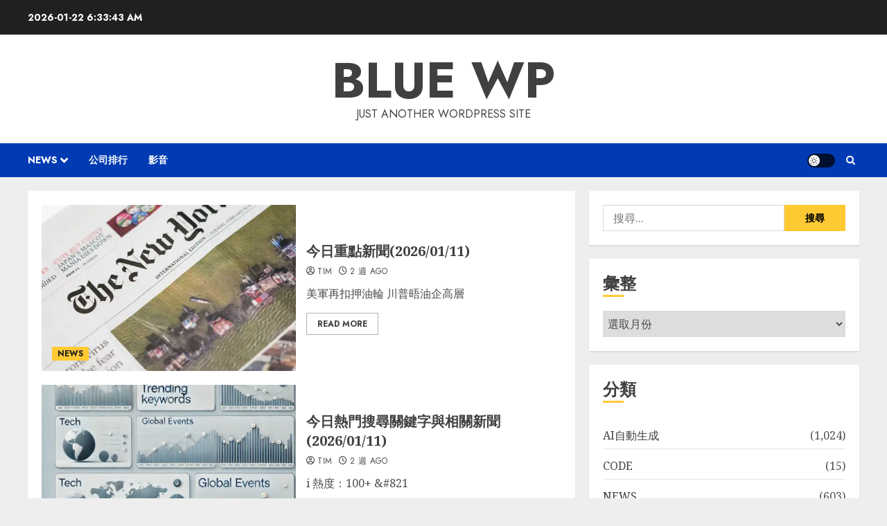

--- FILE ---
content_type: text/html; charset=UTF-8
request_url: https://blue.diary.tw/page/8
body_size: 21814
content:
<!doctype html>
<html lang="zh-TW">
<head>
    <meta charset="UTF-8">
    <meta name="viewport" content="width=device-width, initial-scale=1">
    <link rel="profile" href="https://gmpg.org/xfn/11">

    <title>Blue WP &#8211; 第 8 頁 &#8211; Just another WordPress site</title>
<meta name='robots' content='max-image-preview:large, max-snippet:-1, max-video-preview:-1' />
<link rel='preload' href='https://fonts.googleapis.com/css?family=Jost:400,700|Noto+Serif:400,700&#038;subset=latin&#038;display=swap' as='style' onload="this.onload=null;this.rel='stylesheet'" type='text/css' media='all' crossorigin='anonymous'>
<!-- Jetpack Site Verification Tags -->
<meta name="google-site-verification" content="myomkinzTtBxpxAE1qz5gFUb9QRoNoc1aYJ4RAjpEZc" />
<link rel="canonical" href="https://blue.diary.tw/page/8">
<meta name="description" content="A really cool place that put any funny content.">
<link rel="next" href="https://blue.diary.tw/page/9">
<link rel="prev" href="https://blue.diary.tw/page/7">
<meta property="og:title" content="Blue WP &#8211; 第 8 頁 &#8211; Just another WordPress site">
<meta property="og:type" content="website">
<meta property="og:description" content="A really cool place that put any funny content.">
<meta property="og:url" content="https://blue.diary.tw/page/8">
<meta property="og:locale" content="zh_TW">
<meta property="og:site_name" content="Blue WP">
<meta name="twitter:card" content="summary_large_image">
<link rel="manifest" href="/pwa-manifest.json">
<link rel="apple-touch-icon" sizes="512x512" href="https://blue.diary.tw/wp-content/plugins/pwa-for-wp/images/logo-512x512.png">
<link rel="apple-touch-icon-precomposed" sizes="192x192" href="https://blue.diary.tw/wp-content/uploads/2020/06/blue-wp-192.jpg">
<link rel='dns-prefetch' href='//stats.wp.com' />
<link rel='dns-prefetch' href='//fonts.googleapis.com' />
<link rel='preconnect' href='https://fonts.googleapis.com' />
<link rel='preconnect' href='https://fonts.gstatic.com' />
<link rel='preconnect' href='//i0.wp.com' />
<link rel='preconnect' href='//c0.wp.com' />
<link rel="alternate" type="application/rss+xml" title="訂閱《Blue WP》&raquo; 資訊提供" href="https://blue.diary.tw/feed" />
<link rel="alternate" type="application/rss+xml" title="訂閱《Blue WP》&raquo; 留言的資訊提供" href="https://blue.diary.tw/comments/feed" />
<style id='wp-img-auto-sizes-contain-inline-css' type='text/css'>
img:is([sizes=auto i],[sizes^="auto," i]){contain-intrinsic-size:3000px 1500px}
/*# sourceURL=wp-img-auto-sizes-contain-inline-css */
</style>

<style id='wp-emoji-styles-inline-css' type='text/css'>

	img.wp-smiley, img.emoji {
		display: inline !important;
		border: none !important;
		box-shadow: none !important;
		height: 1em !important;
		width: 1em !important;
		margin: 0 0.07em !important;
		vertical-align: -0.1em !important;
		background: none !important;
		padding: 0 !important;
	}
/*# sourceURL=wp-emoji-styles-inline-css */
</style>
<link rel='stylesheet' id='wp-block-library-css' href='https://c0.wp.com/c/6.9/wp-includes/css/dist/block-library/style.min.css' type='text/css' media='all' />
<style id='wp-block-table-inline-css' type='text/css'>
.wp-block-table{overflow-x:auto}.wp-block-table table{border-collapse:collapse;width:100%}.wp-block-table thead{border-bottom:3px solid}.wp-block-table tfoot{border-top:3px solid}.wp-block-table td,.wp-block-table th{border:1px solid;padding:.5em}.wp-block-table .has-fixed-layout{table-layout:fixed;width:100%}.wp-block-table .has-fixed-layout td,.wp-block-table .has-fixed-layout th{word-break:break-word}.wp-block-table.aligncenter,.wp-block-table.alignleft,.wp-block-table.alignright{display:table;width:auto}.wp-block-table.aligncenter td,.wp-block-table.aligncenter th,.wp-block-table.alignleft td,.wp-block-table.alignleft th,.wp-block-table.alignright td,.wp-block-table.alignright th{word-break:break-word}.wp-block-table .has-subtle-light-gray-background-color{background-color:#f3f4f5}.wp-block-table .has-subtle-pale-green-background-color{background-color:#e9fbe5}.wp-block-table .has-subtle-pale-blue-background-color{background-color:#e7f5fe}.wp-block-table .has-subtle-pale-pink-background-color{background-color:#fcf0ef}.wp-block-table.is-style-stripes{background-color:initial;border-collapse:inherit;border-spacing:0}.wp-block-table.is-style-stripes tbody tr:nth-child(odd){background-color:#f0f0f0}.wp-block-table.is-style-stripes.has-subtle-light-gray-background-color tbody tr:nth-child(odd){background-color:#f3f4f5}.wp-block-table.is-style-stripes.has-subtle-pale-green-background-color tbody tr:nth-child(odd){background-color:#e9fbe5}.wp-block-table.is-style-stripes.has-subtle-pale-blue-background-color tbody tr:nth-child(odd){background-color:#e7f5fe}.wp-block-table.is-style-stripes.has-subtle-pale-pink-background-color tbody tr:nth-child(odd){background-color:#fcf0ef}.wp-block-table.is-style-stripes td,.wp-block-table.is-style-stripes th{border-color:#0000}.wp-block-table.is-style-stripes{border-bottom:1px solid #f0f0f0}.wp-block-table .has-border-color td,.wp-block-table .has-border-color th,.wp-block-table .has-border-color tr,.wp-block-table .has-border-color>*{border-color:inherit}.wp-block-table table[style*=border-top-color] tr:first-child,.wp-block-table table[style*=border-top-color] tr:first-child td,.wp-block-table table[style*=border-top-color] tr:first-child th,.wp-block-table table[style*=border-top-color]>*,.wp-block-table table[style*=border-top-color]>* td,.wp-block-table table[style*=border-top-color]>* th{border-top-color:inherit}.wp-block-table table[style*=border-top-color] tr:not(:first-child){border-top-color:initial}.wp-block-table table[style*=border-right-color] td:last-child,.wp-block-table table[style*=border-right-color] th,.wp-block-table table[style*=border-right-color] tr,.wp-block-table table[style*=border-right-color]>*{border-right-color:inherit}.wp-block-table table[style*=border-bottom-color] tr:last-child,.wp-block-table table[style*=border-bottom-color] tr:last-child td,.wp-block-table table[style*=border-bottom-color] tr:last-child th,.wp-block-table table[style*=border-bottom-color]>*,.wp-block-table table[style*=border-bottom-color]>* td,.wp-block-table table[style*=border-bottom-color]>* th{border-bottom-color:inherit}.wp-block-table table[style*=border-bottom-color] tr:not(:last-child){border-bottom-color:initial}.wp-block-table table[style*=border-left-color] td:first-child,.wp-block-table table[style*=border-left-color] th,.wp-block-table table[style*=border-left-color] tr,.wp-block-table table[style*=border-left-color]>*{border-left-color:inherit}.wp-block-table table[style*=border-style] td,.wp-block-table table[style*=border-style] th,.wp-block-table table[style*=border-style] tr,.wp-block-table table[style*=border-style]>*{border-style:inherit}.wp-block-table table[style*=border-width] td,.wp-block-table table[style*=border-width] th,.wp-block-table table[style*=border-width] tr,.wp-block-table table[style*=border-width]>*{border-style:inherit;border-width:inherit}
/*# sourceURL=https://c0.wp.com/c/6.9/wp-includes/blocks/table/style.min.css */
</style>
<style id='wp-block-table-theme-inline-css' type='text/css'>
.wp-block-table{margin:0 0 1em}.wp-block-table td,.wp-block-table th{word-break:normal}.wp-block-table :where(figcaption){color:#555;font-size:13px;text-align:center}.is-dark-theme .wp-block-table :where(figcaption){color:#ffffffa6}
/*# sourceURL=https://c0.wp.com/c/6.9/wp-includes/blocks/table/theme.min.css */
</style>
<style id='global-styles-inline-css' type='text/css'>
:root{--wp--preset--aspect-ratio--square: 1;--wp--preset--aspect-ratio--4-3: 4/3;--wp--preset--aspect-ratio--3-4: 3/4;--wp--preset--aspect-ratio--3-2: 3/2;--wp--preset--aspect-ratio--2-3: 2/3;--wp--preset--aspect-ratio--16-9: 16/9;--wp--preset--aspect-ratio--9-16: 9/16;--wp--preset--color--black: #000000;--wp--preset--color--cyan-bluish-gray: #abb8c3;--wp--preset--color--white: #ffffff;--wp--preset--color--pale-pink: #f78da7;--wp--preset--color--vivid-red: #cf2e2e;--wp--preset--color--luminous-vivid-orange: #ff6900;--wp--preset--color--luminous-vivid-amber: #fcb900;--wp--preset--color--light-green-cyan: #7bdcb5;--wp--preset--color--vivid-green-cyan: #00d084;--wp--preset--color--pale-cyan-blue: #8ed1fc;--wp--preset--color--vivid-cyan-blue: #0693e3;--wp--preset--color--vivid-purple: #9b51e0;--wp--preset--gradient--vivid-cyan-blue-to-vivid-purple: linear-gradient(135deg,rgb(6,147,227) 0%,rgb(155,81,224) 100%);--wp--preset--gradient--light-green-cyan-to-vivid-green-cyan: linear-gradient(135deg,rgb(122,220,180) 0%,rgb(0,208,130) 100%);--wp--preset--gradient--luminous-vivid-amber-to-luminous-vivid-orange: linear-gradient(135deg,rgb(252,185,0) 0%,rgb(255,105,0) 100%);--wp--preset--gradient--luminous-vivid-orange-to-vivid-red: linear-gradient(135deg,rgb(255,105,0) 0%,rgb(207,46,46) 100%);--wp--preset--gradient--very-light-gray-to-cyan-bluish-gray: linear-gradient(135deg,rgb(238,238,238) 0%,rgb(169,184,195) 100%);--wp--preset--gradient--cool-to-warm-spectrum: linear-gradient(135deg,rgb(74,234,220) 0%,rgb(151,120,209) 20%,rgb(207,42,186) 40%,rgb(238,44,130) 60%,rgb(251,105,98) 80%,rgb(254,248,76) 100%);--wp--preset--gradient--blush-light-purple: linear-gradient(135deg,rgb(255,206,236) 0%,rgb(152,150,240) 100%);--wp--preset--gradient--blush-bordeaux: linear-gradient(135deg,rgb(254,205,165) 0%,rgb(254,45,45) 50%,rgb(107,0,62) 100%);--wp--preset--gradient--luminous-dusk: linear-gradient(135deg,rgb(255,203,112) 0%,rgb(199,81,192) 50%,rgb(65,88,208) 100%);--wp--preset--gradient--pale-ocean: linear-gradient(135deg,rgb(255,245,203) 0%,rgb(182,227,212) 50%,rgb(51,167,181) 100%);--wp--preset--gradient--electric-grass: linear-gradient(135deg,rgb(202,248,128) 0%,rgb(113,206,126) 100%);--wp--preset--gradient--midnight: linear-gradient(135deg,rgb(2,3,129) 0%,rgb(40,116,252) 100%);--wp--preset--font-size--small: 13px;--wp--preset--font-size--medium: 20px;--wp--preset--font-size--large: 36px;--wp--preset--font-size--x-large: 42px;--wp--preset--spacing--20: 0.44rem;--wp--preset--spacing--30: 0.67rem;--wp--preset--spacing--40: 1rem;--wp--preset--spacing--50: 1.5rem;--wp--preset--spacing--60: 2.25rem;--wp--preset--spacing--70: 3.38rem;--wp--preset--spacing--80: 5.06rem;--wp--preset--shadow--natural: 6px 6px 9px rgba(0, 0, 0, 0.2);--wp--preset--shadow--deep: 12px 12px 50px rgba(0, 0, 0, 0.4);--wp--preset--shadow--sharp: 6px 6px 0px rgba(0, 0, 0, 0.2);--wp--preset--shadow--outlined: 6px 6px 0px -3px rgb(255, 255, 255), 6px 6px rgb(0, 0, 0);--wp--preset--shadow--crisp: 6px 6px 0px rgb(0, 0, 0);}:root { --wp--style--global--content-size: 700px;--wp--style--global--wide-size: 1200px; }:where(body) { margin: 0; }.wp-site-blocks > .alignleft { float: left; margin-right: 2em; }.wp-site-blocks > .alignright { float: right; margin-left: 2em; }.wp-site-blocks > .aligncenter { justify-content: center; margin-left: auto; margin-right: auto; }:where(.wp-site-blocks) > * { margin-block-start: 24px; margin-block-end: 0; }:where(.wp-site-blocks) > :first-child { margin-block-start: 0; }:where(.wp-site-blocks) > :last-child { margin-block-end: 0; }:root { --wp--style--block-gap: 24px; }:root :where(.is-layout-flow) > :first-child{margin-block-start: 0;}:root :where(.is-layout-flow) > :last-child{margin-block-end: 0;}:root :where(.is-layout-flow) > *{margin-block-start: 24px;margin-block-end: 0;}:root :where(.is-layout-constrained) > :first-child{margin-block-start: 0;}:root :where(.is-layout-constrained) > :last-child{margin-block-end: 0;}:root :where(.is-layout-constrained) > *{margin-block-start: 24px;margin-block-end: 0;}:root :where(.is-layout-flex){gap: 24px;}:root :where(.is-layout-grid){gap: 24px;}.is-layout-flow > .alignleft{float: left;margin-inline-start: 0;margin-inline-end: 2em;}.is-layout-flow > .alignright{float: right;margin-inline-start: 2em;margin-inline-end: 0;}.is-layout-flow > .aligncenter{margin-left: auto !important;margin-right: auto !important;}.is-layout-constrained > .alignleft{float: left;margin-inline-start: 0;margin-inline-end: 2em;}.is-layout-constrained > .alignright{float: right;margin-inline-start: 2em;margin-inline-end: 0;}.is-layout-constrained > .aligncenter{margin-left: auto !important;margin-right: auto !important;}.is-layout-constrained > :where(:not(.alignleft):not(.alignright):not(.alignfull)){max-width: var(--wp--style--global--content-size);margin-left: auto !important;margin-right: auto !important;}.is-layout-constrained > .alignwide{max-width: var(--wp--style--global--wide-size);}body .is-layout-flex{display: flex;}.is-layout-flex{flex-wrap: wrap;align-items: center;}.is-layout-flex > :is(*, div){margin: 0;}body .is-layout-grid{display: grid;}.is-layout-grid > :is(*, div){margin: 0;}body{padding-top: 0px;padding-right: 0px;padding-bottom: 0px;padding-left: 0px;}a:where(:not(.wp-element-button)){text-decoration: none;}:root :where(.wp-element-button, .wp-block-button__link){background-color: #32373c;border-width: 0;color: #fff;font-family: inherit;font-size: inherit;font-style: inherit;font-weight: inherit;letter-spacing: inherit;line-height: inherit;padding-top: calc(0.667em + 2px);padding-right: calc(1.333em + 2px);padding-bottom: calc(0.667em + 2px);padding-left: calc(1.333em + 2px);text-decoration: none;text-transform: inherit;}.has-black-color{color: var(--wp--preset--color--black) !important;}.has-cyan-bluish-gray-color{color: var(--wp--preset--color--cyan-bluish-gray) !important;}.has-white-color{color: var(--wp--preset--color--white) !important;}.has-pale-pink-color{color: var(--wp--preset--color--pale-pink) !important;}.has-vivid-red-color{color: var(--wp--preset--color--vivid-red) !important;}.has-luminous-vivid-orange-color{color: var(--wp--preset--color--luminous-vivid-orange) !important;}.has-luminous-vivid-amber-color{color: var(--wp--preset--color--luminous-vivid-amber) !important;}.has-light-green-cyan-color{color: var(--wp--preset--color--light-green-cyan) !important;}.has-vivid-green-cyan-color{color: var(--wp--preset--color--vivid-green-cyan) !important;}.has-pale-cyan-blue-color{color: var(--wp--preset--color--pale-cyan-blue) !important;}.has-vivid-cyan-blue-color{color: var(--wp--preset--color--vivid-cyan-blue) !important;}.has-vivid-purple-color{color: var(--wp--preset--color--vivid-purple) !important;}.has-black-background-color{background-color: var(--wp--preset--color--black) !important;}.has-cyan-bluish-gray-background-color{background-color: var(--wp--preset--color--cyan-bluish-gray) !important;}.has-white-background-color{background-color: var(--wp--preset--color--white) !important;}.has-pale-pink-background-color{background-color: var(--wp--preset--color--pale-pink) !important;}.has-vivid-red-background-color{background-color: var(--wp--preset--color--vivid-red) !important;}.has-luminous-vivid-orange-background-color{background-color: var(--wp--preset--color--luminous-vivid-orange) !important;}.has-luminous-vivid-amber-background-color{background-color: var(--wp--preset--color--luminous-vivid-amber) !important;}.has-light-green-cyan-background-color{background-color: var(--wp--preset--color--light-green-cyan) !important;}.has-vivid-green-cyan-background-color{background-color: var(--wp--preset--color--vivid-green-cyan) !important;}.has-pale-cyan-blue-background-color{background-color: var(--wp--preset--color--pale-cyan-blue) !important;}.has-vivid-cyan-blue-background-color{background-color: var(--wp--preset--color--vivid-cyan-blue) !important;}.has-vivid-purple-background-color{background-color: var(--wp--preset--color--vivid-purple) !important;}.has-black-border-color{border-color: var(--wp--preset--color--black) !important;}.has-cyan-bluish-gray-border-color{border-color: var(--wp--preset--color--cyan-bluish-gray) !important;}.has-white-border-color{border-color: var(--wp--preset--color--white) !important;}.has-pale-pink-border-color{border-color: var(--wp--preset--color--pale-pink) !important;}.has-vivid-red-border-color{border-color: var(--wp--preset--color--vivid-red) !important;}.has-luminous-vivid-orange-border-color{border-color: var(--wp--preset--color--luminous-vivid-orange) !important;}.has-luminous-vivid-amber-border-color{border-color: var(--wp--preset--color--luminous-vivid-amber) !important;}.has-light-green-cyan-border-color{border-color: var(--wp--preset--color--light-green-cyan) !important;}.has-vivid-green-cyan-border-color{border-color: var(--wp--preset--color--vivid-green-cyan) !important;}.has-pale-cyan-blue-border-color{border-color: var(--wp--preset--color--pale-cyan-blue) !important;}.has-vivid-cyan-blue-border-color{border-color: var(--wp--preset--color--vivid-cyan-blue) !important;}.has-vivid-purple-border-color{border-color: var(--wp--preset--color--vivid-purple) !important;}.has-vivid-cyan-blue-to-vivid-purple-gradient-background{background: var(--wp--preset--gradient--vivid-cyan-blue-to-vivid-purple) !important;}.has-light-green-cyan-to-vivid-green-cyan-gradient-background{background: var(--wp--preset--gradient--light-green-cyan-to-vivid-green-cyan) !important;}.has-luminous-vivid-amber-to-luminous-vivid-orange-gradient-background{background: var(--wp--preset--gradient--luminous-vivid-amber-to-luminous-vivid-orange) !important;}.has-luminous-vivid-orange-to-vivid-red-gradient-background{background: var(--wp--preset--gradient--luminous-vivid-orange-to-vivid-red) !important;}.has-very-light-gray-to-cyan-bluish-gray-gradient-background{background: var(--wp--preset--gradient--very-light-gray-to-cyan-bluish-gray) !important;}.has-cool-to-warm-spectrum-gradient-background{background: var(--wp--preset--gradient--cool-to-warm-spectrum) !important;}.has-blush-light-purple-gradient-background{background: var(--wp--preset--gradient--blush-light-purple) !important;}.has-blush-bordeaux-gradient-background{background: var(--wp--preset--gradient--blush-bordeaux) !important;}.has-luminous-dusk-gradient-background{background: var(--wp--preset--gradient--luminous-dusk) !important;}.has-pale-ocean-gradient-background{background: var(--wp--preset--gradient--pale-ocean) !important;}.has-electric-grass-gradient-background{background: var(--wp--preset--gradient--electric-grass) !important;}.has-midnight-gradient-background{background: var(--wp--preset--gradient--midnight) !important;}.has-small-font-size{font-size: var(--wp--preset--font-size--small) !important;}.has-medium-font-size{font-size: var(--wp--preset--font-size--medium) !important;}.has-large-font-size{font-size: var(--wp--preset--font-size--large) !important;}.has-x-large-font-size{font-size: var(--wp--preset--font-size--x-large) !important;}
/*# sourceURL=global-styles-inline-css */
</style>

<link rel='stylesheet' id='chromenews-google-fonts-css' href='https://fonts.googleapis.com/css?family=Jost:400,700|Noto+Serif:400,700&#038;subset=latin&#038;display=swap' type='text/css' media='all' />
<link rel='stylesheet' id='chromenews-icons-css' href='https://blue.diary.tw/wp-content/themes/chromenews/assets/icons/style.css?ver=6.9' type='text/css' media='all' />
<link rel='stylesheet' id='chromenews-style-css' href='https://blue.diary.tw/wp-content/themes/chromenews/style.min.css?ver=5.4.10' type='text/css' media='all' />
<style id='chromenews-style-inline-css' type='text/css'>
body.aft-dark-mode #loader::before{border-color:#000000;} body.aft-dark-mode #sidr,body.aft-dark-mode,body.aft-dark-mode.custom-background,body.aft-dark-mode #af-preloader{background-color:#000000;} body.aft-light-mode #loader::before{border-color:#eeeeee ;} body.aft-light-mode #sidr,body.aft-light-mode #af-preloader,body.aft-light-mode{background-color:#eeeeee ;} #loader,.wp-block-search .wp-block-search__button,.woocommerce-account .entry-content .woocommerce-MyAccount-navigation ul li.is-active,.woocommerce #respond input#submit.disabled,.woocommerce #respond input#submit:disabled,.woocommerce #respond input#submit:disabled[disabled],.woocommerce a.button.disabled,.woocommerce a.button:disabled,.woocommerce a.button:disabled[disabled],.woocommerce button.button.disabled,.woocommerce button.button:disabled,.woocommerce button.button:disabled[disabled],.woocommerce input.button.disabled,.woocommerce input.button:disabled,.woocommerce input.button:disabled[disabled],.woocommerce #respond input#submit,.woocommerce a.button,.woocommerce button.button,.woocommerce input.button,.woocommerce #respond input#submit.alt,.woocommerce a.button.alt,.woocommerce button.button.alt,.woocommerce input.button.alt,.woocommerce #respond input#submit:hover,.woocommerce a.button:hover,.woocommerce button.button:hover,.woocommerce input.button:hover,.woocommerce #respond input#submit.alt:hover,.woocommerce a.button.alt:hover,.woocommerce button.button.alt:hover,.woocommerce input.button.alt:hover,.widget-title-border-top .wp_post_author_widget .widget-title::before,.widget-title-border-bottom .wp_post_author_widget .widget-title::before,.widget-title-border-top .heading-line::before,.widget-title-border-bottom .heading-line::before,.widget-title-border-top .sub-heading-line::before,.widget-title-border-bottom .sub-heading-line::before,.widget-title-background-side .wp-block-group .wp-block-search__label,.widget-title-background-side .wp-block-group .wp-block-heading,.widget-title-background-side .widget_block .wp-block-search__label,.widget-title-background-side .widget_block .wp-block-heading,.widget-title-background-side .wp_post_author_widget .widget-title,.widget-title-background-side .widget-title .heading-line,.widget-title-background-side .wp-block-search__label::before,.widget-title-background-side .heading-line-before,.widget-title-background-side .sub-heading-line,.widget-title-background-side .wp-block-group .wp-block-heading::before,.widget-title-background-side .widget_block .wp-block-heading::before,body.aft-dark-mode .is-style-fill a.wp-block-button__link:not(.has-background),body.aft-light-mode .is-style-fill a.wp-block-button__link:not(.has-background),body.aft-light-mode .aft-main-banner-section.aft-banner-background-secondary,body.aft-dark-mode .aft-main-banner-section.aft-banner-background-secondary,.aft-dark-mode span.heading-line-after,.aft-dark-mode span.heading-line-before,body.widget-title-border-bottom .header-after1 .heading-line-before,body.widget-title-border-bottom .widget-title .heading-line-before,body .af-cat-widget-carousel a.chromenews-categories.category-color-1,a.sidr-class-sidr-button-close,.aft-posts-tabs-panel .nav-tabs>li>a.active,body.aft-dark-mode .entry-content > [class*="wp-block-"] .wp-block-button:not(.is-style-outline) a.wp-block-button__link,body.aft-light-mode .entry-content > [class*="wp-block-"] .wp-block-button:not(.is-style-outline) a.wp-block-button__link,body.aft-dark-mode .entry-content > [class*="wp-block-"] .wp-block-button:not(.is-style-outline) a.wp-block-button__link:hover,body.aft-light-mode .entry-content > [class*="wp-block-"] .wp-block-button:not(.is-style-outline) a.wp-block-button__link:hover,.widget-title-border-bottom .sub-heading-line::before,.widget-title-border-bottom .wp-post-author-wrap .header-after::before,.widget-title-border-side .wp_post_author_widget .widget-title::before,.widget-title-border-side .heading-line::before,.widget-title-border-side .sub-heading-line::before,.single-post .entry-content-title-featured-wrap .af-post-format i,.single-post article.post .af-post-format i,.aft-archive-wrapper .no-post-image:not(.grid-design-texts-over-image) .af-post-format i,span.heading-line::before,.wp-post-author-wrap .header-after::before,body.aft-dark-mode input[type="button"],body.aft-dark-mode input[type="reset"],body.aft-dark-mode input[type="submit"],body.aft-dark-mode .inner-suscribe input[type=submit],.af-youtube-slider .af-video-wrap .af-bg-play i,.af-youtube-video-list .entry-header-yt-video-wrapper .af-yt-video-play i,body .btn-style1 a:visited,body .btn-style1 a,body .chromenews-pagination .nav-links .page-numbers.current,body #scroll-up,body article.sticky .read-single:before,.read-img .trending-no,body .trending-posts-vertical .trending-no{background-color:#FFC934 ;} body .aft-see-more a{background-image:linear-gradient(120deg,#FFC934 ,#FFC934 );} .comment-content > p a,.comment-body .reply a:hover,.entry-content .wp-block-table td a,.entry-content h1 a,.entry-content h2 a,.entry-content h3 a,.entry-content h4 a,.entry-content h5 a,.entry-content h6 a,.chromenews_youtube_video_widget .af-youtube-slider-thumbnail .slick-slide.slick-current::before,.post-description a:not(.aft-readmore),.chromenews-widget.widget_text a,.chromenews-widget .textwidget a,body .aft-see-more a,mark,body.aft-light-mode .aft-readmore-wrapper a.aft-readmore:hover,body.aft-dark-mode .aft-readmore-wrapper a.aft-readmore:hover,body.aft-dark-mode .grid-design-texts-over-image .aft-readmore-wrapper a.aft-readmore:hover,body.aft-light-mode .grid-design-texts-over-image .aft-readmore-wrapper a.aft-readmore:hover,body.single .entry-header .aft-post-excerpt-and-meta .post-excerpt,body.aft-light-mode.single span.tags-links a:hover,body.aft-dark-mode.single span.tags-links a:hover,.chromenews-pagination .nav-links .page-numbers.current,.aft-light-mode p.awpa-more-posts a:hover,p.awpa-more-posts a:hover,.wp-post-author-meta .wp-post-author-meta-more-posts a.awpa-more-posts:hover{border-color:#FFC934 ;} body.aft-dark-mode main .entry-content ul.wc-block-grid__products > li a:hover .wc-block-grid__product-title,body.aft-light-mode main .entry-content ul.wc-block-grid__products > li a:hover .wc-block-grid__product-title,body .entry-content > [class*="wp-block-"] a:not(.has-text-color),body .entry-content > [class*="wp-block-"] li,body .entry-content > ul a,body .entry-content > ol a,body .entry-content > p a ,.post-excerpt a,body.aft-dark-mode #secondary .chromenews-widget ul[class*="wp-block-"] a:hover,body.aft-light-mode #secondary .chromenews-widget ul[class*="wp-block-"] a:hover,body.aft-dark-mode #secondary .chromenews-widget ol[class*="wp-block-"] a:hover,body.aft-light-mode #secondary .chromenews-widget ol[class*="wp-block-"] a:hover,.comment-form a:hover,body.aft-light-mode .af-breadcrumbs a:hover,body.aft-dark-mode .af-breadcrumbs a:hover,body.aft-light-mode ul.trail-items li a:hover,body.aft-dark-mode ul.trail-items li a:hover,.aft-dark-mode ul.cat-links > li a,.aft-light-mode ul.cat-links > li a,.aft-dark-mode .widget ul.cat-links > li a,.aft-light-mode .widget ul.cat-links > li a,.read-title h3 a:hover,.read-title h2 a:hover,#scroll-up::after{border-bottom-color:#FFC934 ;} .hover-title-secondary-color.aft-dark-mode .aft-main-banner-section.aft-banner-background-custom:not(.data-bg) .read-single:not(.grid-design-texts-over-image) .read-title h3 a:hover,.hover-title-secondary-color.aft-light-mode .aft-main-banner-section.aft-banner-background-custom:not(.data-bg) .read-single:not(.grid-design-texts-over-image) .read-title h3 a:hover,.hover-title-secondary-color.aft-dark-mode .aft-main-banner-section.aft-banner-background-alternative:not(.data-bg) .read-single:not(.grid-design-texts-over-image) .read-title h3 a:hover,.hover-title-secondary-color.aft-light-mode .aft-main-banner-section.aft-banner-background-alternative:not(.data-bg) .read-single:not(.grid-design-texts-over-image) .read-title h3 a:hover,.hover-title-secondary-color.aft-dark-mode .aft-main-banner-section.aft-banner-background-default:not(.data-bg) .read-single:not(.grid-design-texts-over-image) .read-title h3 a:hover,.hover-title-secondary-color.aft-light-mode .aft-main-banner-section.aft-banner-background-default:not(.data-bg) .read-single:not(.grid-design-texts-over-image) .read-title h3 a:hover,.hover-title-secondary-color.aft-dark-mode #secondary .chromenews-widget ul[class*="wp-block-"] a:hover,.hover-title-secondary-color.aft-light-mode #secondary .chromenews-widget ul[class*="wp-block-"] a:hover,.hover-title-secondary-color.aft-dark-mode #secondary .chromenews-widget ol[class*="wp-block-"] a:hover,.hover-title-secondary-color.aft-light-mode #secondary .chromenews-widget ol[class*="wp-block-"] a:hover,.hover-title-secondary-color.aft-dark-mode .read-single:not(.grid-design-texts-over-image) .read-title h2 a:hover,.hover-title-secondary-color.aft-dark-mode .read-single:not(.grid-design-texts-over-image) .read-title h3 a:hover,.hover-title-secondary-color .read-title h3 a:hover,.hover-title-secondary-color .read-title h2 a:hover,.hover-title-secondary-color .nav-links a:hover .post-title,.hover-title-secondary-color.aft-dark-mode .banner-exclusive-posts-wrapper a:hover .exclusive-post-title,.hover-title-secondary-color.aft-light-mode .banner-exclusive-posts-wrapper a:hover .exclusive-post-title,.hover-title-secondary-color.aft-light-mode .aft-main-banner-section.aft-banner-background-default:not(.data-bg) .banner-exclusive-posts-wrapper a:hover .exclusive-post-title,.hover-title-secondary-color.aft-light-mode .aft-main-banner-section.aft-banner-background-alternative:not(.data-bg) .banner-exclusive-posts-wrapper a:hover .exclusive-post-title,.hover-title-secondary-color.aft-light-mode .aft-main-banner-section.aft-banner-background-custom:not(.data-bg) .banner-exclusive-posts-wrapper a:hover .exclusive-post-title,.hover-title-secondary-color.aft-dark-mode .aft-main-banner-section.aft-banner-background-default:not(.data-bg) .banner-exclusive-posts-wrapper a:hover .exclusive-post-title,.hover-title-secondary-color.aft-dark-mode .aft-main-banner-section.aft-banner-background-alternative:not(.data-bg) .banner-exclusive-posts-wrapper a:hover .exclusive-post-title,.hover-title-secondary-color.aft-dark-mode .aft-main-banner-section.aft-banner-background-custom:not(.data-bg) .banner-exclusive-posts-wrapper a:hover .exclusive-post-title,.hover-title-secondary-color.aft-light-mode .widget ul:not([class]) > li a:hover,.hover-title-secondary-color.aft-light-mode .widget ol:not([class]) > li a:hover,.hover-title-secondary-color.aft-dark-mode .widget ul:not([class]) > li a:hover,.hover-title-secondary-color.aft-dark-mode .widget ol:not([class]) > li a:hover,.hover-title-secondary-color.aft-light-mode .read-single:not(.grid-design-texts-over-image) .read-title h2 a:hover,.hover-title-secondary-color.aft-light-mode .read-single:not(.grid-design-texts-over-image) .read-title h3 a:hover,.page-links a.post-page-numbers,body.aft-dark-mode .entry-content > [class*="wp-block-"] a.wp-block-file__button:not(.has-text-color),body.aft-light-mode .entry-content > [class*="wp-block-"] a.wp-block-file__button:not(.has-text-color),body.wp-post-author-meta .awpa-display-name a:hover,.widget_text a,body footer.site-footer .wp-post-author-meta .wp-post-author-meta-more-posts a:hover,body footer.site-footer .wp_post_author_widget .awpa-display-name a:hover,body .site-footer .secondary-footer a:hover,body.aft-light-mode p.awpa-website a:hover ,body.aft-dark-mode p.awpa-website a:hover{color:#FFC934 ;} .woocommerce div.product form.cart .reset_variations,.wp-calendar-nav a,body.aft-light-mode main ul > li a:hover,body.aft-light-mode main ol > li a:hover,body.aft-dark-mode main ul > li a:hover,body.aft-dark-mode main ol > li a:hover,body.aft-light-mode .aft-main-banner-section .aft-popular-taxonomies-lists ul li a:hover,body.aft-dark-mode .aft-main-banner-section .aft-popular-taxonomies-lists ul li a:hover,.aft-dark-mode .read-details .entry-meta span.aft-view-count a:hover,.aft-light-mode .read-details .entry-meta span.aft-view-count a:hover,body.aft-dark-mode .entry-meta span.posts-author a:hover,body.aft-light-mode .entry-meta span.posts-author a:hover,body.aft-dark-mode .entry-meta span.posts-date a:hover,body.aft-light-mode .entry-meta span.posts-date a:hover,body.aft-dark-mode .entry-meta span.aft-comment-count a:hover,body.aft-light-mode .entry-meta span.aft-comment-count a:hover,.comment-metadata a:hover,.fn a:hover,body.aft-light-mode .chromenews-pagination .nav-links a.page-numbers:hover,body.aft-dark-mode .chromenews-pagination .nav-links a.page-numbers:hover,body.aft-light-mode .entry-content p.wp-block-tag-cloud a.tag-cloud-link:hover,body.aft-dark-mode .entry-content p.wp-block-tag-cloud a.tag-cloud-link:hover,body footer.site-footer .wp-block-tag-cloud a:hover,body footer.site-footer .tagcloud a:hover,body.aft-light-mode .wp-block-tag-cloud a:hover,body.aft-light-mode .tagcloud a:hover,body.aft-dark-mode .wp-block-tag-cloud a:hover,body.aft-dark-mode .tagcloud a:hover,.aft-dark-mode .wp-post-author-meta .wp-post-author-meta-more-posts a:hover,body footer.site-footer .wp-post-author-meta .wp-post-author-meta-more-posts a:hover{border-color:#FFC934 ;} .widget-title-border-top .wp-block-group .wp-block-search__label::before,.widget-title-border-top .wp-block-group .wp-block-heading::before,.widget-title-border-top .widget_block .wp-block-search__label::before,.widget-title-border-top .widget_block .wp-block-heading::before,.widget-title-border-bottom .wp-block-group .wp-block-search__label::before,.widget-title-border-bottom .wp-block-group .wp-block-heading::before,.widget-title-border-bottom .widget_block .wp-block-search__label::before,.widget-title-border-bottom .widget_block .wp-block-heading::before,.widget-title-border-side .wp-block-group .wp-block-search__label::before,.widget-title-border-side .wp-block-group .wp-block-heading::before,.widget-title-border-side .widget_block .wp-block-search__label::before,.widget-title-border-side .widget_block .wp-block-heading::before,.wp-block-group .wp-block-search__label::before,.wp-block-group .wp-block-heading::before,.widget_block .wp-block-search__label::before,.widget_block .wp-block-heading::before,body .aft-main-banner-section .aft-popular-taxonomies-lists strong::before,.entry-content form.mc4wp-form input[type=submit],.inner-suscribe input[type=submit],body.aft-light-mode .woocommerce-MyAccount-content a.button,body.aft-dark-mode .woocommerce-MyAccount-content a.button,body.aft-light-mode.woocommerce-account .addresses .title .edit,body.aft-dark-mode.woocommerce-account .addresses .title .edit,.fpsml-front-form.fpsml-template-1 .fpsml-field input[type="submit"],.fpsml-front-form.fpsml-template-2 .fpsml-field input[type="submit"],.fpsml-front-form.fpsml-template-3 .fpsml-field input[type="submit"],.fpsml-front-form.fpsml-template-4 .fpsml-field input[type="submit"],.fpsml-front-form.fpsml-template-5 .fpsml-field input[type="submit"],.fpsml-front-form.fpsml-template-1 .qq-upload-button,.fpsml-front-form.fpsml-template-2 .qq-upload-button,.fpsml-front-form.fpsml-template-3 .qq-upload-button,.fpsml-front-form.fpsml-template-4 .qq-upload-button,.fpsml-front-form.fpsml-template-5 .qq-upload-button,body.aft-dark-mode #wp-calendar tbody td#today,body.aft-light-mode #wp-calendar tbody td#today,body.aft-dark-mode .entry-content > [class*="wp-block-"] .wp-block-button:not(.is-style-outline) a.wp-block-button__link,body.aft-light-mode .entry-content > [class*="wp-block-"] .wp-block-button:not(.is-style-outline) a.wp-block-button__link,.widget-title-border-top .sub-heading-line::before,.widget-title-border-bottom .sub-heading-line::before,.widget-title-border-side .sub-heading-line::before,.btn-style1 a:visited,.btn-style1 a,button,input[type="button"],input[type="reset"],input[type="submit"],body.aft-light-mode.woocommerce nav.woocommerce-pagination ul li .page-numbers.current,body.aft-dark-mode.woocommerce nav.woocommerce-pagination ul li .page-numbers.current,.woocommerce-product-search button[type="submit"],.widget_mc4wp_form_widget input[type=submit],input.search-submit{background-color:#FFC934 ;} body.aft-light-mode .aft-readmore-wrapper a.aft-readmore:hover,body.aft-dark-mode .aft-readmore-wrapper a.aft-readmore:hover,.main-navigation .menu-description,.woocommerce-product-search button[type="submit"],input.search-submit,body.single span.tags-links a:hover,.aft-light-mode .wp-post-author-meta .awpa-display-name a:hover,.aft-light-mode .banner-exclusive-posts-wrapper a .exclusive-post-title:hover,.aft-light-mode .widget ul.menu >li a:hover,.aft-light-mode .widget ul > li a:hover,.aft-light-mode .widget ol > li a:hover,.aft-light-mode .read-title h3 a:hover,.aft-dark-mode .banner-exclusive-posts-wrapper a .exclusive-post-title:hover,.aft-dark-mode .featured-category-item .read-img a:hover,.aft-dark-mode .widget ul.menu >li a:hover,.aft-dark-mode .widget ul > li a:hover,.aft-dark-mode .widget ol > li a:hover,.aft-dark-mode .read-title h3 a:hover,.aft-dark-mode .nav-links a:hover .post-title,body.aft-dark-mode .entry-content > [class*="wp-block-"] a:not(.has-text-color):hover,body.aft-dark-mode .entry-content > ol a:hover,body.aft-dark-mode .entry-content > ul a:hover,body.aft-dark-mode .entry-content > p a:hover,body.aft-dark-mode .entry-content .wp-block-tag-cloud a:hover,body.aft-dark-mode .entry-content .tagcloud a:hover,body.aft-light-mode .entry-content .wp-block-tag-cloud a:hover,body.aft-light-mode .entry-content .tagcloud a:hover,.aft-dark-mode .read-details .entry-meta span a:hover,.aft-light-mode .read-details .entry-meta span a:hover,body.aft-light-mode.woocommerce nav.woocommerce-pagination ul li .page-numbers.current,body.aft-dark-mode.woocommerce nav.woocommerce-pagination ul li .page-numbers.current,body.aft-light-mode.woocommerce nav.woocommerce-pagination ul li .page-numbers:hover,body.aft-dark-mode.woocommerce nav.woocommerce-pagination ul li .page-numbers:hover,body.aft-dark-mode .wp-post-author-meta .awpa-display-name a:hover,body .nav-links a .post-title:hover,body ul.trail-items li a:hover,body .post-edit-link:hover,body p.logged-in-as a,body #wp-calendar tbody td a,body .chromenews-customizer p:not([class]) > a,body .widget_block p:not([class]) > a,body .entry-content > [class*="wp-block-"] a:not(.wp-block-button__link):hover,body .entry-content > [class*="wp-block-"] a:not(.has-text-color),body .entry-content > ul a,body .entry-content > ul a:visited,body .entry-content > ol a,body .entry-content > ol a:visited,body .entry-content > p a,body .entry-content > p a:visited{border-color:#FFC934 ;} body .aft-main-banner-section .aft-popular-taxonomies-lists strong::after{border-color:transparent transparent transparent #FFC934 ;} body.rtl .aft-main-banner-section .aft-popular-taxonomies-lists strong::after{border-color:transparent #FFC934 transparent transparent;} @media only screen and (min-width:993px){.main-navigation .menu-desktop > li.current-menu-item::after,.main-navigation .menu-desktop > ul > li.current-menu-item::after,.main-navigation .menu-desktop > li::after,.main-navigation .menu-desktop > ul > li::after{background-color:#FFC934 ;} } body.aft-dark-mode .is-style-fill a.wp-block-button__link:not(.has-text-color),body.aft-light-mode .is-style-fill a.wp-block-button__link:not(.has-text-color),.woocommerce-account .entry-content .woocommerce-MyAccount-navigation ul li.is-active a,.wp-block-search .wp-block-search__button,.woocommerce #respond input#submit.disabled,.woocommerce #respond input#submit:disabled,.woocommerce #respond input#submit:disabled[disabled],.woocommerce a.button.disabled,.woocommerce a.button:disabled,.woocommerce a.button:disabled[disabled],.woocommerce button.button.disabled,.woocommerce button.button:disabled,.woocommerce button.button:disabled[disabled],.woocommerce input.button.disabled,.woocommerce input.button:disabled,.woocommerce input.button:disabled[disabled],.woocommerce #respond input#submit,.woocommerce a.button,body .entry-content > [class*="wp-block-"] .woocommerce a:not(.has-text-color).button,.woocommerce button.button,.woocommerce input.button,.woocommerce #respond input#submit.alt,.woocommerce a.button.alt,.woocommerce button.button.alt,.woocommerce input.button.alt,.woocommerce #respond input#submit:hover,.woocommerce a.button:hover,.woocommerce button.button:hover,.woocommerce input.button:hover,.woocommerce #respond input#submit.alt:hover,.woocommerce a.button.alt:hover,.woocommerce button.button.alt:hover,.woocommerce input.button.alt:hover,body.aft-light-mode .woocommerce-MyAccount-content a.button,body.aft-dark-mode .woocommerce-MyAccount-content a.button,body.aft-light-mode.woocommerce-account .addresses .title .edit,body.aft-dark-mode.woocommerce-account .addresses .title .edit,body .aft-main-banner-section .aft-popular-taxonomies-lists strong,body .aft-main-banner-section.aft-banner-background-secondary:not(.data-bg) .aft-popular-taxonomies-lists ul li a,body .aft-main-banner-section.aft-banner-background-secondary:not(.data-bg) .af-main-banner-thumb-posts .small-grid-style .grid-design-default .read-details .read-title h3 a,body .aft-main-banner-section.aft-banner-background-secondary:not(.data-bg) .widget-title .heading-line,body .aft-main-banner-section.aft-banner-background-secondary:not(.data-bg) .aft-posts-tabs-panel .nav-tabs>li>a,body .aft-main-banner-section.aft-banner-background-secondary:not(.data-bg) .aft-comment-view-share > span > a,body .aft-main-banner-section.aft-banner-background-secondary:not(.data-bg) .read-single:not(.grid-design-texts-over-image) .read-details .entry-meta span,body .aft-main-banner-section.aft-banner-background-secondary:not(.data-bg) .banner-exclusive-posts-wrapper a,body .aft-main-banner-section.aft-banner-background-secondary:not(.data-bg) .banner-exclusive-posts-wrapper a:visited,body .aft-main-banner-section.aft-banner-background-secondary:not(.data-bg) .featured-category-item .read-img a,body .aft-main-banner-section.aft-banner-background-secondary:not(.data-bg) .read-single:not(.grid-design-texts-over-image) .read-title h2 a,body .aft-main-banner-section.aft-banner-background-secondary:not(.data-bg) .read-single:not(.grid-design-texts-over-image) .read-title h3 a,body .aft-main-banner-section.aft-banner-background-secondary:not(.data-bg) .widget-title,body .aft-main-banner-section.aft-banner-background-secondary:not(.data-bg) .header-after1,body .aft-main-banner-section.aft-banner-background-secondary:not(.data-bg) .aft-yt-video-item-wrapper .slide-icon,body .aft-main-banner-section.aft-banner-background-secondary:not(.data-bg) .af-slick-navcontrols .slide-icon,#wp-calendar tbody td#today a,body.aft-light-mode .aft-see-more a:hover,body.aft-dark-mode .aft-see-more a:hover,body .chromenews-pagination .nav-links .page-numbers.current,body .aft-posts-tabs-panel .nav-tabs>li>a.active::before,body .aft-posts-tabs-panel .nav-tabs>li>a.active,.single-post .entry-content-title-featured-wrap .af-post-format i,.single-post article.post .af-post-format i,.aft-archive-wrapper .no-post-image:not(.grid-design-texts-over-image) .af-post-format i,body.aft-dark-mode .entry-content > [class*="wp-block-"] .wp-block-button:not(.is-style-outline) a.wp-block-button__link,body.aft-light-mode .entry-content > [class*="wp-block-"] .wp-block-button:not(.is-style-outline) a.wp-block-button__link,body.aft-dark-mode .entry-content > [class*="wp-block-"] .wp-block-button:not(.is-style-outline) a.wp-block-button__link:hover,body.aft-light-mode .entry-content > [class*="wp-block-"] .wp-block-button:not(.is-style-outline) a.wp-block-button__link:hover,body.aft-dark-mode .entry-content .wc-block-grid__product-add-to-cart.wp-block-button .wp-block-button__link:hover,body.aft-light-mode .entry-content .wc-block-grid__product-add-to-cart.wp-block-button .wp-block-button__link:hover,body.aft-dark-mode .entry-content .wc-block-grid__product-add-to-cart.wp-block-button .wp-block-button__link,body.aft-light-mode .entry-content .wc-block-grid__product-add-to-cart.wp-block-button .wp-block-button__link,body.aft-light-mode footer.site-footer .aft-posts-tabs-panel .nav-tabs>li>a.active,body.aft-dark-mode footer.site-footer .aft-posts-tabs-panel .nav-tabs>li>a.active,body.aft-light-mode .aft-main-banner-section.aft-banner-background-custom:not(.data-bg) .aft-posts-tabs-panel .nav-tabs>li>a.active,body.aft-dark-mode .aft-main-banner-section.aft-banner-background-alternative:not(.data-bg) .aft-posts-tabs-panel .nav-tabs>li>a.active,body.aft-light-mode .aft-main-banner-section.aft-banner-background-alternative:not(.data-bg) .aft-posts-tabs-panel .nav-tabs>li>a.active,body.aft-dark-mode .aft-main-banner-section.aft-banner-background-default:not(.data-bg) .aft-posts-tabs-panel .nav-tabs>li>a.active,body.aft-light-mode .aft-main-banner-section.aft-banner-background-default:not(.data-bg) .aft-posts-tabs-panel .nav-tabs>li>a.active,body.aft-dark-mode .aft-main-banner-section.aft-banner-background-alternative .aft-posts-tabs-panel .nav-tabs>li>a.active,body.aft-light-mode .aft-main-banner-section.aft-banner-background-alternative .aft-posts-tabs-panel .nav-tabs>li>a.active,body.aft-dark-mode .aft-main-banner-section.aft-banner-background-default .aft-posts-tabs-panel .nav-tabs>li>a.active,body.aft-light-mode .aft-main-banner-section.aft-banner-background-default .aft-posts-tabs-panel .nav-tabs>li>a.active,.fpsml-front-form.fpsml-template-1 .fpsml-field input[type="submit"],.fpsml-front-form.fpsml-template-2 .fpsml-field input[type="submit"],.fpsml-front-form.fpsml-template-3 .fpsml-field input[type="submit"],.fpsml-front-form.fpsml-template-4 .fpsml-field input[type="submit"],.fpsml-front-form.fpsml-template-5 .fpsml-field input[type="submit"],.fpsml-front-form.fpsml-template-1 .qq-upload-button,.fpsml-front-form.fpsml-template-2 .qq-upload-button,.fpsml-front-form.fpsml-template-3 .qq-upload-button,.fpsml-front-form.fpsml-template-4 .qq-upload-button,.fpsml-front-form.fpsml-template-5 .qq-upload-button,body.aft-dark-mode #wp-calendar tbody td#today,body.aft-light-mode #wp-calendar tbody td#today,body.aft-light-mode.widget-title-background-side .wp-block-group .wp-block-search__label,body.aft-light-mode.widget-title-background-side .wp-block-group .wp-block-heading,body.aft-light-mode.widget-title-background-side .widget_block .wp-block-search__label,body.aft-light-mode.widget-title-background-side .widget_block .wp-block-heading,body.aft-light-mode.widget-title-background-side .wp_post_author_widget .widget-title,body.aft-light-mode.widget-title-background-side .widget-title .heading-line,body.aft-light-mode.widget-title-background-side .aft-main-banner-section.aft-banner-background-custom:not(.data-bg) .widget-title .heading-line,body.aft-light-mode.widget-title-background-side .aft-main-banner-section.aft-banner-background-alternative:not(.data-bg) .widget-title .heading-line,body.aft-dark-mode.widget-title-background-side footer.site-footer .widget-title .heading-line,body.aft-light-mode.widget-title-background-side footer.site-footer .widget-title .heading-line,body.aft-dark-mode.widget-title-background-side .wp-block-group .wp-block-search__label,body.aft-dark-mode.widget-title-background-side .wp-block-group .wp-block-heading,body.aft-dark-mode.widget-title-background-side .widget_block .wp-block-search__label,body.aft-dark-mode.widget-title-background-side .widget_block .wp-block-heading,body.aft-dark-mode.widget-title-background-side .wp_post_author_widget .widget-title,body.aft-dark-mode.widget-title-background-side .widget-title .heading-line ,body.aft-dark-mode.widget-title-background-side .aft-main-banner-section.aft-banner-background-custom:not(.data-bg) .widget-title .heading-line,body.aft-dark-mode.widget-title-background-side .aft-main-banner-section.aft-banner-background-alternative:not(.data-bg) .widget-title .heading-line,.aft-light-mode.widget-title-background-side .aft-main-banner-section.aft-banner-background-default:not(.data-bg) .widget-title .heading-line,.aft-dark-mode.widget-title-background-side .aft-main-banner-section.aft-banner-background-default:not(.data-bg) .widget-title .heading-line,.af-youtube-slider .af-video-wrap .af-hide-iframe i,.af-youtube-slider .af-video-wrap .af-bg-play i,.af-youtube-video-list .entry-header-yt-video-wrapper .af-yt-video-play i,.woocommerce-product-search button[type="submit"],input.search-submit,body footer.site-footer .search-icon:visited,body footer.site-footer .search-icon:hover,body footer.site-footer .search-icon:focus,body footer.site-footer .search-icon:active,.wp-block-search__button svg.search-icon,.wp-block-search__button svg.search-icon:hover,body footer.site-footer .widget_mc4wp_form_widget input[type=submit],body footer.site-footer .woocommerce-product-search button[type="submit"],body.aft-light-mode.woocommerce nav.woocommerce-pagination ul li .page-numbers.current,body.aft-dark-mode.woocommerce nav.woocommerce-pagination ul li .page-numbers.current,body footer.site-footer input.search-submit,.widget_mc4wp_form_widget input[type=submit],body.aft-dark-mode button,body.aft-dark-mode input[type="button"],body.aft-dark-mode input[type="reset"],body.aft-dark-mode input[type="submit"],body.aft-light-mode button,body.aft-light-mode input[type="button"],body.aft-light-mode input[type="reset"],body.aft-light-mode input[type="submit"],.read-img .trending-no,body .trending-posts-vertical .trending-no,body.aft-dark-mode .btn-style1 a,body.aft-dark-mode #scroll-up{color:#000000;} body #scroll-up::before{content:"";border-bottom-color:#000000;} a.sidr-class-sidr-button-close::before,a.sidr-class-sidr-button-close::after{background-color:#000000;} body div#main-navigation-bar{background-color:#003bb3;} .site-description,.site-title{font-family:Jost ,sans-serif;} table,body p,.blockspare-posts-block-post-grid-excerpt-content,.archive-description,.woocommerce form label,.nav-previous h4,.nav-next h4,.exclusive-posts .marquee a,.widget ul.menu >li,.widget ul ul li,.widget ul > li,.widget ol > li,main ul li,main ol li,p,input,textarea,body .blockspare-posts-block-post-grid-excerpt,body.primary-post-title-font.single h1.entry-title,body.primary-post-title-font.page h1.entry-title,body.primary-post-title-font .bs-marquee-wrapper,body.primary-post-title-font .blockspare-title-wrapper .blockspare-title,body.primary-post-title-font h4.blockspare-posts-block-post-grid-title,body.primary-post-title-font .read-title h3,body.primary-post-title-font .exclusive-post-title,.chromenews-customizer .post-description,.chromenews-widget .post-description{font-family:Noto Serif ,sans-serif;} body,button,select,optgroup,input[type="reset"],input[type="submit"],input.button,.widget ul.af-tabs > li a,p.awpa-more-posts,.post-description .aft-readmore-wrapper,body.secondary-post-title-font.single h1.entry-title,body.secondary-post-title-font.page h1.entry-title,body.secondary-post-title-font .blockspare-title-wrapper .blockspare-title,body.secondary-post-title-font .bs-marquee-wrapper,body.secondary-post-title-font h4.blockspare-posts-block-post-grid-title,body.secondary-post-title-font .read-title h3,body.secondary-post-title-font .exclusive-post-title,.cat-links li a,.min-read,.woocommerce form label.wp-block-search__label,.woocommerce ul.order_details li,.woocommerce .woocommerce-customer-details address p,.woocommerce nav.woocommerce-pagination ul li .page-numbers,.af-social-contacts .social-widget-menu .screen-reader-text{font-family:Jost ,sans-serif;} label,.nav-previous h4,.nav-next h4,.aft-readmore-wrapper a.aft-readmore,button,input[type="button"],input[type="reset"],input[type="submit"],.aft-posts-tabs-panel .nav-tabs>li>a,.aft-main-banner-wrapper .widget-title .heading-line,.exclusive-posts .exclusive-now ,.exclusive-posts .marquee a,div.custom-menu-link > a,.main-navigation .menu-desktop > li,.main-navigation .menu-desktop > ul > li,.site-title,h1,h2,h3,h4,h5,h6{font-weight:700;} .woocommerce h2,.cart-collaterals h3,.woocommerce-tabs.wc-tabs-wrapper h2,.wp-block-group .wp-block-heading,.widget_block .wp-block-heading,h4.af-author-display-name,body.widget-title-border-top .widget-title,body.widget-title-border-bottom .widget-title,body.widget-title-border-side .widget-title,body.widget-title-border-none .widget-title{font-size:24px;} .widget-title-background-side .aft-posts-tabs-panel .nav-tabs>li>a,.widget-title-background-side .wp-block-group .wp-block-search__label,.widget-title-background-side .wp-block-group .wp-block-heading,.widget-title-background-side .widget_block .wp-block-search__label,.widget-title-background-side .widget_block .wp-block-heading,.widget-title-background-side .wp_post_author_widget .widget-title,.widget-title-background-side .widget-title .heading-line{font-size:calc(24px - 8px);} @media screen and (max-width:480px){.woocommerce h2,.cart-collaterals h3,.woocommerce-tabs.wc-tabs-wrapper h2,h4.af-author-display-name,body.widget-title-border-top .widget-title,body.widget-title-border-bottom .widget-title,body.widget-title-border-side .widget-title,body.widget-title-border-none .widget-title{font-size:20px;} } .elementor-page .elementor-section.elementor-section-full_width > .elementor-container,.elementor-page .elementor-section.elementor-section-boxed > .elementor-container,.elementor-default .elementor-section.elementor-section-full_width > .elementor-container,.elementor-default .elementor-section.elementor-section-boxed > .elementor-container{max-width:1120px;} .container-wrapper .elementor{max-width:100%;} .full-width-content .elementor-section-stretched,.align-content-left .elementor-section-stretched,.align-content-right .elementor-section-stretched{max-width:100%;left:0 !important;}
/*# sourceURL=chromenews-style-inline-css */
</style>
<link rel='stylesheet' id='slick-css' href='https://blue.diary.tw/wp-content/themes/chromenews/assets/slick/css/slick.min.css?ver=5.4.10' type='text/css' media='all' />
<link rel='stylesheet' id='pwaforwp-style-css' href='https://blue.diary.tw/wp-content/plugins/pwa-for-wp/assets/css/pwaforwp-main.min.css?ver=1.7.83' type='text/css' media='all' />
<link rel='stylesheet' id='enlighterjs-css' href='https://blue.diary.tw/wp-content/plugins/enlighter/cache/enlighterjs.min.css?ver=8m4rSgfC3VrqA7d' type='text/css' media='all' />
<link rel='stylesheet' id='sharedaddy-css' href='https://c0.wp.com/p/jetpack/15.4/modules/sharedaddy/sharing.css' type='text/css' media='all' />
<link rel='stylesheet' id='social-logos-css' href='https://c0.wp.com/p/jetpack/15.4/_inc/social-logos/social-logos.min.css' type='text/css' media='all' />
<script type="text/javascript" src="https://c0.wp.com/c/6.9/wp-includes/js/jquery/jquery.min.js" id="jquery-core-js"></script>
<script type="text/javascript" src="https://c0.wp.com/c/6.9/wp-includes/js/jquery/jquery-migrate.min.js" id="jquery-migrate-js"></script>
<script type="text/javascript" src="https://blue.diary.tw/wp-content/themes/chromenews/assets/jquery.cookie.js?ver=6.9" id="jquery-cookie-js"></script>
<link rel="https://api.w.org/" href="https://blue.diary.tw/wp-json/" /><link rel="EditURI" type="application/rsd+xml" title="RSD" href="https://blue.diary.tw/xmlrpc.php?rsd" />
<meta name="generator" content="WordPress 6.9" />
	<style>img#wpstats{display:none}</style>
		<!-- Global site tag (gtag.js) - Google Analytics -->
<script async src="https://www.googletagmanager.com/gtag/js?id=G-H3QT2CZH8G"></script>
<script>
  window.dataLayer = window.dataLayer || [];
  function gtag(){dataLayer.push(arguments);}
  gtag('js', new Date());

  gtag('config', 'G-H3QT2CZH8G');
</script>


        <style type="text/css">
                        .site-title a,
            .site-header .site-branding .site-title a:visited,
            .site-header .site-branding .site-title a:hover,
            .site-description {
                color: #404040;
            }


            body.aft-dark-mode .site-title a,
            body.aft-dark-mode .site-header .site-branding .site-title a:visited,
            body.aft-dark-mode .site-header .site-branding .site-title a:hover,
            body.aft-dark-mode .site-description {
                color: #ffffff;
            }

            .header-layout-3 .site-header .site-branding .site-title,
            .site-branding .site-title {
                font-size: 72px;
            }

            @media only screen and (max-width: 640px) {
                .site-branding .site-title {
                    font-size: 40px;

                }
              }   

           @media only screen and (max-width: 375px) {
                    .site-branding .site-title {
                        font-size: 32px;

                    }
                }

            

        </style>
        <link rel="icon" href="https://i0.wp.com/blue.diary.tw/wp-content/uploads/2020/06/cropped-blue-wp-notext.jpg?fit=32%2C32&#038;ssl=1" sizes="32x32" />
<link rel="icon" href="https://i0.wp.com/blue.diary.tw/wp-content/uploads/2020/06/cropped-blue-wp-notext.jpg?fit=192%2C192&#038;ssl=1" sizes="192x192" />
<meta name="msapplication-TileImage" content="https://i0.wp.com/blue.diary.tw/wp-content/uploads/2020/06/cropped-blue-wp-notext.jpg?fit=270%2C270&#038;ssl=1" />
<meta name="pwaforwp" content="wordpress-plugin"/>
        <meta name="theme-color" content="#D5E0EB">
        <meta name="apple-mobile-web-app-title" content="Blue WP">
        <meta name="application-name" content="Blue WP">
        <meta name="apple-mobile-web-app-capable" content="yes">
        <meta name="apple-mobile-web-app-status-bar-style" content="default">
        <meta name="mobile-web-app-capable" content="yes">
        <meta name="apple-touch-fullscreen" content="yes">
<link rel="apple-touch-icon" sizes="192x192" href="https://blue.diary.tw/wp-content/uploads/2020/06/blue-wp-192.jpg">
<link rel="apple-touch-icon" sizes="512x512" href="https://blue.diary.tw/wp-content/uploads/2020/06/blue-wp-512.jpg">
</head>

<body class="home blog paged wp-embed-responsive paged-8 wp-theme-chromenews hfeed aft-light-mode aft-header-layout-centered header-image-default primary-post-title-font widget-title-border-bottom hover-title-underline default-content-layout align-content-left af-wide-layout aft-section-layout-background">


<div id="page" class="site af-whole-wrapper">
    <a class="skip-link screen-reader-text" href="#content">Skip to content</a>

    
    <header id="masthead" class="header-layout-centered chromenews-header">
      
  <div class="top-header">
    <div class="container-wrapper">
      <div class="top-bar-flex">
        <div class="top-bar-left col-2">

          <div class="date-bar-left">
                  <span class="topbar-date">
        2026-01-22 <span id="topbar-time"></span>      </span>
              </div>
        </div>
        <div class="top-bar-right col-2">
          <div class="aft-small-social-menu">
                            </div>
        </div>
      </div>
    </div>
  </div>
<div class="mid-header-wrapper data-bg " >

  <div class="mid-header">
    <div class="container-wrapper">
      <div class="mid-bar-flex">
        <div class="logo">
              <div class="site-branding uppercase-site-title">
              <h1 class="site-title font-family-1">
          <a href="https://blue.diary.tw/" class="site-title-anchor" rel="home">Blue WP</a>
        </h1>
      
              <p class="site-description">Just another WordPress site</p>
          </div>

          </div>
      </div>
    </div>
  </div>

      <div class="below-mid-header">
      <div class="container-wrapper">
        <div class="header-promotion">
                  </div>
      </div>
    </div>
  
</div>
<div id="main-navigation-bar" class="bottom-header">
  <div class="container-wrapper">
    <div class="bottom-nav">
      <div class="offcanvas-navigaiton">
                    <div class="navigation-container">
      <nav class="main-navigation clearfix">

        <span class="toggle-menu" aria-controls="primary-menu" aria-expanded="false">
          <a href="javascript:void(0)" class="aft-void-menu">
            <span class="screen-reader-text">
              Primary Menu            </span>
            <i class="ham"></i>
          </a>
        </span>


        <div class="menu main-menu menu-desktop show-menu-border"><ul id="primary-menu" class="menu"><li id="menu-item-1236" class="menu-item menu-item-type-taxonomy menu-item-object-category menu-item-has-children menu-item-1236"><a href="https://blue.diary.tw/archives/category/news">NEWS</a>
<ul class="sub-menu">
	<li id="menu-item-3065" class="menu-item menu-item-type-taxonomy menu-item-object-category menu-item-3065"><a href="https://blue.diary.tw/archives/category/ai-generated">AI自動生成</a></li>
</ul>
</li>
<li id="menu-item-1237" class="menu-item menu-item-type-taxonomy menu-item-object-category menu-item-1237"><a href="https://blue.diary.tw/archives/category/%e5%85%ac%e5%8f%b8%e6%8e%92%e8%a1%8c">公司排行</a></li>
<li id="menu-item-1235" class="menu-item menu-item-type-taxonomy menu-item-object-category menu-item-1235"><a href="https://blue.diary.tw/archives/category/%e5%bd%b1%e9%9f%b3">影音</a></li>
</ul></div>      </nav>
    </div>


          <div class="search-watch">
                <div id="aft-dark-light-mode-wrap">
        <a href="javascript:void(0)" class="aft-light-mode" data-site-mode="aft-light-mode" id="aft-dark-light-mode-btn">
          <span class="aft-icon-circle">Light/Dark Button</span>
        </a>
      </div>
                  <div class="af-search-wrap">
      <div class="search-overlay">
        <a href="#" title="Search" class="search-icon">
          <i class="fa fa-search"></i>
        </a>
        <div class="af-search-form">
          <form role="search" method="get" class="search-form" action="https://blue.diary.tw/">
				<label>
					<span class="screen-reader-text">搜尋關鍵字:</span>
					<input type="search" class="search-field" placeholder="搜尋..." value="" name="s" />
				</label>
				<input type="submit" class="search-submit" value="搜尋" />
			</form>        </div>
      </div>
    </div>

              
            </div>

      </div>

    </div>
  </div>
    </header>

    <!-- end slider-section -->
  
    
    <div class="aft-main-breadcrumb-wrapper container-wrapper">
            </div>
    <div id="content" class="container-wrapper">    <section class="section-block-upper">

        <div id="primary" class="content-area">
            <main id="main" class="site-main">
                <!--<div class="af-container-row">-->

				        <div id="aft-archive-wrapper" class="af-container-row aft-archive-wrapper chromenews-customizer clearfix archive-layout-list">
        

            <article id="post-7834" class="latest-posts-list col-1 float-l pad archive-layout-list archive-image-left post-7834 post type-post status-publish format-standard has-post-thumbnail hentry category-news tag-186">
                <div class="archive-list-post list-style">
        <div class="af-double-column list-style clearfix aft-list-show-image has-post-image">
      <div class="read-single color-pad">
        <div class="col-3 float-l pos-rel read-img read-bg-img">
          <a class="aft-post-image-link"
            href="https://blue.diary.tw/archives/7834" aria-label="今日重點新聞(2026/01/11)"></a>
          <img data-lazyloaded="1" src="[data-uri]" width="640" height="960" data-src="https://i0.wp.com/blue.diary.tw/wp-content/uploads/2024/05/pexels-photo-3944377.jpeg?fit=640%2C960&amp;ssl=1" class="attachment-medium_large size-medium_large wp-post-image" alt="the new york times newspaper" decoding="async" data-srcset="https://i0.wp.com/blue.diary.tw/wp-content/uploads/2024/05/pexels-photo-3944377.jpeg?w=867&amp;ssl=1 867w, https://i0.wp.com/blue.diary.tw/wp-content/uploads/2024/05/pexels-photo-3944377.jpeg?resize=200%2C300&amp;ssl=1 200w, https://i0.wp.com/blue.diary.tw/wp-content/uploads/2024/05/pexels-photo-3944377.jpeg?resize=683%2C1024&amp;ssl=1 683w, https://i0.wp.com/blue.diary.tw/wp-content/uploads/2024/05/pexels-photo-3944377.jpeg?resize=768%2C1152&amp;ssl=1 768w" data-sizes="(max-width: 640px) 100vw, 640px" loading="lazy" /><noscript><img width="640" height="960" src="https://i0.wp.com/blue.diary.tw/wp-content/uploads/2024/05/pexels-photo-3944377.jpeg?fit=640%2C960&amp;ssl=1" class="attachment-medium_large size-medium_large wp-post-image" alt="the new york times newspaper" decoding="async" srcset="https://i0.wp.com/blue.diary.tw/wp-content/uploads/2024/05/pexels-photo-3944377.jpeg?w=867&amp;ssl=1 867w, https://i0.wp.com/blue.diary.tw/wp-content/uploads/2024/05/pexels-photo-3944377.jpeg?resize=200%2C300&amp;ssl=1 200w, https://i0.wp.com/blue.diary.tw/wp-content/uploads/2024/05/pexels-photo-3944377.jpeg?resize=683%2C1024&amp;ssl=1 683w, https://i0.wp.com/blue.diary.tw/wp-content/uploads/2024/05/pexels-photo-3944377.jpeg?resize=768%2C1152&amp;ssl=1 768w" sizes="(max-width: 640px) 100vw, 640px" loading="lazy" /></noscript>                                <div class="category-min-read-wrap af-cat-widget-carousel">
              <div class="post-format-and-min-read-wrap">
                                              </div>
              <div class="read-categories categories-inside-image">
                <ul class="cat-links"><li class="meta-category">
                             <a class="chromenews-categories category-color-1" href="https://blue.diary.tw/archives/category/news" aria-label="NEWS">
                                 NEWS
                             </a>
                        </li></ul>              </div>
            </div>
                  </div>
        <div class="col-66 float-l pad read-details color-tp-pad">
          
          <div class="read-title">
            <h3>
              <a href="https://blue.diary.tw/archives/7834" aria-label="今日重點新聞(2026/01/11)">今日重點新聞(2026/01/11)</a>
            </h3>
          </div>
                      <div class=" post-item-metadata entry-meta">
              

      <span class="author-links">
                  <span class="item-metadata posts-author byline">
                          <i class="far fa-user-circle"></i>
                            <a href="https://blue.diary.tw/archives/author/tim">
                                    tim                </a>
                 </span>
        

                  <span class="item-metadata posts-date">
            <i class="far fa-clock" aria-hidden="true"></i>
            <a href="https://blue.diary.tw/archives/date/2026/01">
              2 週 ago            </a>
          </span>
        
      </span>
                  <span class="aft-comment-view-share">
            </span>
                </div>
          
                      <div class="read-descprition full-item-discription">
              <div class="post-description">
                美軍再扣押油輪 川普晤油企高層<div class="aft-readmore-wrapper"><a href="https://blue.diary.tw/archives/7834" class="aft-readmore">Read More</a></div>              </div>
            </div>
          
        </div>
      </div>
    </div>

    </div>            </article>
        
    

            <article id="post-7833" class="latest-posts-list col-1 float-l pad archive-layout-list archive-image-left post-7833 post type-post status-publish format-standard has-post-thumbnail hentry category-trending-keyword tag-keyword">
                <div class="archive-list-post list-style">
        <div class="af-double-column list-style clearfix aft-list-show-image has-post-image">
      <div class="read-single color-pad">
        <div class="col-3 float-l pos-rel read-img read-bg-img">
          <a class="aft-post-image-link"
            href="https://blue.diary.tw/archives/7833" aria-label="今日熱門搜尋關鍵字與相關新聞(2026/01/11)"></a>
          <img data-lazyloaded="1" src="[data-uri]" width="640" height="640" data-src="https://i0.wp.com/blue.diary.tw/wp-content/uploads/2024/10/google-trending-keyword-and-news.webp?fit=640%2C640&amp;ssl=1" class="attachment-medium_large size-medium_large wp-post-image" alt="Google Trending Keyword And News" decoding="async" data-srcset="https://i0.wp.com/blue.diary.tw/wp-content/uploads/2024/10/google-trending-keyword-and-news.webp?w=1024&amp;ssl=1 1024w, https://i0.wp.com/blue.diary.tw/wp-content/uploads/2024/10/google-trending-keyword-and-news.webp?resize=300%2C300&amp;ssl=1 300w, https://i0.wp.com/blue.diary.tw/wp-content/uploads/2024/10/google-trending-keyword-and-news.webp?resize=150%2C150&amp;ssl=1 150w, https://i0.wp.com/blue.diary.tw/wp-content/uploads/2024/10/google-trending-keyword-and-news.webp?resize=768%2C768&amp;ssl=1 768w" data-sizes="(max-width: 640px) 100vw, 640px" loading="lazy" /><noscript><img width="640" height="640" src="https://i0.wp.com/blue.diary.tw/wp-content/uploads/2024/10/google-trending-keyword-and-news.webp?fit=640%2C640&amp;ssl=1" class="attachment-medium_large size-medium_large wp-post-image" alt="Google Trending Keyword And News" decoding="async" srcset="https://i0.wp.com/blue.diary.tw/wp-content/uploads/2024/10/google-trending-keyword-and-news.webp?w=1024&amp;ssl=1 1024w, https://i0.wp.com/blue.diary.tw/wp-content/uploads/2024/10/google-trending-keyword-and-news.webp?resize=300%2C300&amp;ssl=1 300w, https://i0.wp.com/blue.diary.tw/wp-content/uploads/2024/10/google-trending-keyword-and-news.webp?resize=150%2C150&amp;ssl=1 150w, https://i0.wp.com/blue.diary.tw/wp-content/uploads/2024/10/google-trending-keyword-and-news.webp?resize=768%2C768&amp;ssl=1 768w" sizes="(max-width: 640px) 100vw, 640px" loading="lazy" /></noscript>                                <div class="category-min-read-wrap af-cat-widget-carousel">
              <div class="post-format-and-min-read-wrap">
                                              </div>
              <div class="read-categories categories-inside-image">
                <ul class="cat-links"><li class="meta-category">
                             <a class="chromenews-categories category-color-1" href="https://blue.diary.tw/archives/category/trending-keyword" aria-label="熱門關鍵字">
                                 熱門關鍵字
                             </a>
                        </li></ul>              </div>
            </div>
                  </div>
        <div class="col-66 float-l pad read-details color-tp-pad">
          
          <div class="read-title">
            <h3>
              <a href="https://blue.diary.tw/archives/7833" aria-label="今日熱門搜尋關鍵字與相關新聞(2026/01/11)">今日熱門搜尋關鍵字與相關新聞(2026/01/11)</a>
            </h3>
          </div>
                      <div class=" post-item-metadata entry-meta">
              

      <span class="author-links">
                  <span class="item-metadata posts-author byline">
                          <i class="far fa-user-circle"></i>
                            <a href="https://blue.diary.tw/archives/author/tim">
                                    tim                </a>
                 </span>
        

                  <span class="item-metadata posts-date">
            <i class="far fa-clock" aria-hidden="true"></i>
            <a href="https://blue.diary.tw/archives/date/2026/01">
              2 週 ago            </a>
          </span>
        
      </span>
                  <span class="aft-comment-view-share">
            </span>
                </div>
          
                      <div class="read-descprition full-item-discription">
              <div class="post-description">
                i 熱度：100+ &amp;#821<div class="aft-readmore-wrapper"><a href="https://blue.diary.tw/archives/7833" class="aft-readmore">Read More</a></div>              </div>
            </div>
          
        </div>
      </div>
    </div>

    </div>            </article>
        
    

            <article id="post-7832" class="latest-posts-list col-1 float-l pad archive-layout-list archive-image-left post-7832 post type-post status-publish format-standard has-post-thumbnail hentry category-ai-generated tag-chatgpt-ai">
                <div class="archive-list-post list-style">
        <div class="af-double-column list-style clearfix aft-list-show-image has-post-image">
      <div class="read-single color-pad">
        <div class="col-3 float-l pos-rel read-img read-bg-img">
          <a class="aft-post-image-link"
            href="https://blue.diary.tw/archives/7832" aria-label="2026 消費電子展的前衛與奇妙產品揭露"></a>
          <img data-lazyloaded="1" src="[data-uri]" width="640" height="640" data-src="https://i0.wp.com/blue.diary.tw/wp-content/uploads/2024/09/22457a2c-0906-41b3-9369-d69b1d6b1037.jpeg?fit=640%2C640&amp;ssl=1" class="attachment-medium_large size-medium_large wp-post-image" alt="22457a2c 0906 41b3 9369 D69b1d6b1037" decoding="async" data-srcset="https://i0.wp.com/blue.diary.tw/wp-content/uploads/2024/09/22457a2c-0906-41b3-9369-d69b1d6b1037.jpeg?w=1024&amp;ssl=1 1024w, https://i0.wp.com/blue.diary.tw/wp-content/uploads/2024/09/22457a2c-0906-41b3-9369-d69b1d6b1037.jpeg?resize=300%2C300&amp;ssl=1 300w, https://i0.wp.com/blue.diary.tw/wp-content/uploads/2024/09/22457a2c-0906-41b3-9369-d69b1d6b1037.jpeg?resize=150%2C150&amp;ssl=1 150w, https://i0.wp.com/blue.diary.tw/wp-content/uploads/2024/09/22457a2c-0906-41b3-9369-d69b1d6b1037.jpeg?resize=768%2C768&amp;ssl=1 768w" data-sizes="(max-width: 640px) 100vw, 640px" loading="lazy" /><noscript><img width="640" height="640" src="https://i0.wp.com/blue.diary.tw/wp-content/uploads/2024/09/22457a2c-0906-41b3-9369-d69b1d6b1037.jpeg?fit=640%2C640&amp;ssl=1" class="attachment-medium_large size-medium_large wp-post-image" alt="22457a2c 0906 41b3 9369 D69b1d6b1037" decoding="async" srcset="https://i0.wp.com/blue.diary.tw/wp-content/uploads/2024/09/22457a2c-0906-41b3-9369-d69b1d6b1037.jpeg?w=1024&amp;ssl=1 1024w, https://i0.wp.com/blue.diary.tw/wp-content/uploads/2024/09/22457a2c-0906-41b3-9369-d69b1d6b1037.jpeg?resize=300%2C300&amp;ssl=1 300w, https://i0.wp.com/blue.diary.tw/wp-content/uploads/2024/09/22457a2c-0906-41b3-9369-d69b1d6b1037.jpeg?resize=150%2C150&amp;ssl=1 150w, https://i0.wp.com/blue.diary.tw/wp-content/uploads/2024/09/22457a2c-0906-41b3-9369-d69b1d6b1037.jpeg?resize=768%2C768&amp;ssl=1 768w" sizes="(max-width: 640px) 100vw, 640px" loading="lazy" /></noscript>                                <div class="category-min-read-wrap af-cat-widget-carousel">
              <div class="post-format-and-min-read-wrap">
                                              </div>
              <div class="read-categories categories-inside-image">
                <ul class="cat-links"><li class="meta-category">
                             <a class="chromenews-categories category-color-1" href="https://blue.diary.tw/archives/category/ai-generated" aria-label="AI自動生成">
                                 AI自動生成
                             </a>
                        </li></ul>              </div>
            </div>
                  </div>
        <div class="col-66 float-l pad read-details color-tp-pad">
          
          <div class="read-title">
            <h3>
              <a href="https://blue.diary.tw/archives/7832" aria-label="2026 消費電子展的前衛與奇妙產品揭露">2026 消費電子展的前衛與奇妙產品揭露</a>
            </h3>
          </div>
                      <div class=" post-item-metadata entry-meta">
              

      <span class="author-links">
                  <span class="item-metadata posts-author byline">
                          <i class="far fa-user-circle"></i>
                            <a href="https://blue.diary.tw/archives/author/ai">
                                    AI                </a>
                 </span>
        

                  <span class="item-metadata posts-date">
            <i class="far fa-clock" aria-hidden="true"></i>
            <a href="https://blue.diary.tw/archives/date/2026/01">
              2 週 ago            </a>
          </span>
        
      </span>
                  <span class="aft-comment-view-share">
            </span>
                </div>
          
                      <div class="read-descprition full-item-discription">
              <div class="post-description">
                每年的消費電子展（CES）都是<div class="aft-readmore-wrapper"><a href="https://blue.diary.tw/archives/7832" class="aft-readmore">Read More</a></div>              </div>
            </div>
          
        </div>
      </div>
    </div>

    </div>            </article>
        
    

            <article id="post-7831" class="latest-posts-list col-1 float-l pad archive-layout-list archive-image-left post-7831 post type-post status-publish format-standard has-post-thumbnail hentry category-ai-generated tag-chatgpt-ai">
                <div class="archive-list-post list-style">
        <div class="af-double-column list-style clearfix aft-list-show-image has-post-image">
      <div class="read-single color-pad">
        <div class="col-3 float-l pos-rel read-img read-bg-img">
          <a class="aft-post-image-link"
            href="https://blue.diary.tw/archives/7831" aria-label="從魔力到無感：探索科技產品發布的變遷"></a>
          <img data-lazyloaded="1" src="[data-uri]" width="640" height="640" data-src="https://i0.wp.com/blue.diary.tw/wp-content/uploads/2024/09/22457a2c-0906-41b3-9369-d69b1d6b1037.jpeg?fit=640%2C640&amp;ssl=1" class="attachment-medium_large size-medium_large wp-post-image" alt="22457a2c 0906 41b3 9369 D69b1d6b1037" decoding="async" data-srcset="https://i0.wp.com/blue.diary.tw/wp-content/uploads/2024/09/22457a2c-0906-41b3-9369-d69b1d6b1037.jpeg?w=1024&amp;ssl=1 1024w, https://i0.wp.com/blue.diary.tw/wp-content/uploads/2024/09/22457a2c-0906-41b3-9369-d69b1d6b1037.jpeg?resize=300%2C300&amp;ssl=1 300w, https://i0.wp.com/blue.diary.tw/wp-content/uploads/2024/09/22457a2c-0906-41b3-9369-d69b1d6b1037.jpeg?resize=150%2C150&amp;ssl=1 150w, https://i0.wp.com/blue.diary.tw/wp-content/uploads/2024/09/22457a2c-0906-41b3-9369-d69b1d6b1037.jpeg?resize=768%2C768&amp;ssl=1 768w" data-sizes="(max-width: 640px) 100vw, 640px" loading="lazy" /><noscript><img width="640" height="640" src="https://i0.wp.com/blue.diary.tw/wp-content/uploads/2024/09/22457a2c-0906-41b3-9369-d69b1d6b1037.jpeg?fit=640%2C640&amp;ssl=1" class="attachment-medium_large size-medium_large wp-post-image" alt="22457a2c 0906 41b3 9369 D69b1d6b1037" decoding="async" srcset="https://i0.wp.com/blue.diary.tw/wp-content/uploads/2024/09/22457a2c-0906-41b3-9369-d69b1d6b1037.jpeg?w=1024&amp;ssl=1 1024w, https://i0.wp.com/blue.diary.tw/wp-content/uploads/2024/09/22457a2c-0906-41b3-9369-d69b1d6b1037.jpeg?resize=300%2C300&amp;ssl=1 300w, https://i0.wp.com/blue.diary.tw/wp-content/uploads/2024/09/22457a2c-0906-41b3-9369-d69b1d6b1037.jpeg?resize=150%2C150&amp;ssl=1 150w, https://i0.wp.com/blue.diary.tw/wp-content/uploads/2024/09/22457a2c-0906-41b3-9369-d69b1d6b1037.jpeg?resize=768%2C768&amp;ssl=1 768w" sizes="(max-width: 640px) 100vw, 640px" loading="lazy" /></noscript>                                <div class="category-min-read-wrap af-cat-widget-carousel">
              <div class="post-format-and-min-read-wrap">
                                              </div>
              <div class="read-categories categories-inside-image">
                <ul class="cat-links"><li class="meta-category">
                             <a class="chromenews-categories category-color-1" href="https://blue.diary.tw/archives/category/ai-generated" aria-label="AI自動生成">
                                 AI自動生成
                             </a>
                        </li></ul>              </div>
            </div>
                  </div>
        <div class="col-66 float-l pad read-details color-tp-pad">
          
          <div class="read-title">
            <h3>
              <a href="https://blue.diary.tw/archives/7831" aria-label="從魔力到無感：探索科技產品發布的變遷">從魔力到無感：探索科技產品發布的變遷</a>
            </h3>
          </div>
                      <div class=" post-item-metadata entry-meta">
              

      <span class="author-links">
                  <span class="item-metadata posts-author byline">
                          <i class="far fa-user-circle"></i>
                            <a href="https://blue.diary.tw/archives/author/ai">
                                    AI                </a>
                 </span>
        

                  <span class="item-metadata posts-date">
            <i class="far fa-clock" aria-hidden="true"></i>
            <a href="https://blue.diary.tw/archives/date/2026/01">
              2 週 ago            </a>
          </span>
        
      </span>
                  <span class="aft-comment-view-share">
            </span>
                </div>
          
                      <div class="read-descprition full-item-discription">
              <div class="post-description">
                近年來，對科技產品發布的熱情似<div class="aft-readmore-wrapper"><a href="https://blue.diary.tw/archives/7831" class="aft-readmore">Read More</a></div>              </div>
            </div>
          
        </div>
      </div>
    </div>

    </div>            </article>
        
    

            <article id="post-7830" class="latest-posts-list col-1 float-l pad archive-layout-list archive-image-left post-7830 post type-post status-publish format-standard has-post-thumbnail hentry category-ai-generated tag-chatgpt-ai">
                <div class="archive-list-post list-style">
        <div class="af-double-column list-style clearfix aft-list-show-image has-post-image">
      <div class="read-single color-pad">
        <div class="col-3 float-l pos-rel read-img read-bg-img">
          <a class="aft-post-image-link"
            href="https://blue.diary.tw/archives/7830" aria-label="探索2026年CES展的怪異科技：從色彩變化指甲到智能馬桶的創新發現"></a>
          <img data-lazyloaded="1" src="[data-uri]" width="640" height="640" data-src="https://i0.wp.com/blue.diary.tw/wp-content/uploads/2024/09/22457a2c-0906-41b3-9369-d69b1d6b1037.jpeg?fit=640%2C640&amp;ssl=1" class="attachment-medium_large size-medium_large wp-post-image" alt="22457a2c 0906 41b3 9369 D69b1d6b1037" decoding="async" data-srcset="https://i0.wp.com/blue.diary.tw/wp-content/uploads/2024/09/22457a2c-0906-41b3-9369-d69b1d6b1037.jpeg?w=1024&amp;ssl=1 1024w, https://i0.wp.com/blue.diary.tw/wp-content/uploads/2024/09/22457a2c-0906-41b3-9369-d69b1d6b1037.jpeg?resize=300%2C300&amp;ssl=1 300w, https://i0.wp.com/blue.diary.tw/wp-content/uploads/2024/09/22457a2c-0906-41b3-9369-d69b1d6b1037.jpeg?resize=150%2C150&amp;ssl=1 150w, https://i0.wp.com/blue.diary.tw/wp-content/uploads/2024/09/22457a2c-0906-41b3-9369-d69b1d6b1037.jpeg?resize=768%2C768&amp;ssl=1 768w" data-sizes="(max-width: 640px) 100vw, 640px" loading="lazy" /><noscript><img width="640" height="640" src="https://i0.wp.com/blue.diary.tw/wp-content/uploads/2024/09/22457a2c-0906-41b3-9369-d69b1d6b1037.jpeg?fit=640%2C640&amp;ssl=1" class="attachment-medium_large size-medium_large wp-post-image" alt="22457a2c 0906 41b3 9369 D69b1d6b1037" decoding="async" srcset="https://i0.wp.com/blue.diary.tw/wp-content/uploads/2024/09/22457a2c-0906-41b3-9369-d69b1d6b1037.jpeg?w=1024&amp;ssl=1 1024w, https://i0.wp.com/blue.diary.tw/wp-content/uploads/2024/09/22457a2c-0906-41b3-9369-d69b1d6b1037.jpeg?resize=300%2C300&amp;ssl=1 300w, https://i0.wp.com/blue.diary.tw/wp-content/uploads/2024/09/22457a2c-0906-41b3-9369-d69b1d6b1037.jpeg?resize=150%2C150&amp;ssl=1 150w, https://i0.wp.com/blue.diary.tw/wp-content/uploads/2024/09/22457a2c-0906-41b3-9369-d69b1d6b1037.jpeg?resize=768%2C768&amp;ssl=1 768w" sizes="(max-width: 640px) 100vw, 640px" loading="lazy" /></noscript>                                <div class="category-min-read-wrap af-cat-widget-carousel">
              <div class="post-format-and-min-read-wrap">
                                              </div>
              <div class="read-categories categories-inside-image">
                <ul class="cat-links"><li class="meta-category">
                             <a class="chromenews-categories category-color-1" href="https://blue.diary.tw/archives/category/ai-generated" aria-label="AI自動生成">
                                 AI自動生成
                             </a>
                        </li></ul>              </div>
            </div>
                  </div>
        <div class="col-66 float-l pad read-details color-tp-pad">
          
          <div class="read-title">
            <h3>
              <a href="https://blue.diary.tw/archives/7830" aria-label="探索2026年CES展的怪異科技：從色彩變化指甲到智能馬桶的創新發現">探索2026年CES展的怪異科技：從色彩變化指甲到智能馬桶的創新發現</a>
            </h3>
          </div>
                      <div class=" post-item-metadata entry-meta">
              

      <span class="author-links">
                  <span class="item-metadata posts-author byline">
                          <i class="far fa-user-circle"></i>
                            <a href="https://blue.diary.tw/archives/author/ai">
                                    AI                </a>
                 </span>
        

                  <span class="item-metadata posts-date">
            <i class="far fa-clock" aria-hidden="true"></i>
            <a href="https://blue.diary.tw/archives/date/2026/01">
              2 週 ago            </a>
          </span>
        
      </span>
                  <span class="aft-comment-view-share">
            </span>
                </div>
          
                      <div class="read-descprition full-item-discription">
              <div class="post-description">
                2026年的消費電子展(CES<div class="aft-readmore-wrapper"><a href="https://blue.diary.tw/archives/7830" class="aft-readmore">Read More</a></div>              </div>
            </div>
          
        </div>
      </div>
    </div>

    </div>            </article>
        
    

            <article id="post-7829" class="latest-posts-list col-1 float-l pad archive-layout-list archive-image-left post-7829 post type-post status-publish format-standard has-post-thumbnail hentry category-190 tag-80 tag-191 tag-189 tag-40">
                <div class="archive-list-post list-style">
        <div class="af-double-column list-style clearfix aft-list-show-image has-post-image">
      <div class="read-single color-pad">
        <div class="col-3 float-l pos-rel read-img read-bg-img">
          <a class="aft-post-image-link"
            href="https://blue.diary.tw/archives/7829" aria-label="世界公司市值排行 2026/01/10"></a>
          <img data-lazyloaded="1" src="[data-uri]" width="640" height="427" data-src="https://i0.wp.com/blue.diary.tw/wp-content/uploads/2024/06/pexels-photo-210607.jpeg?fit=640%2C427&amp;ssl=1" class="attachment-medium_large size-medium_large wp-post-image" alt="stock exchange board" decoding="async" data-srcset="https://i0.wp.com/blue.diary.tw/wp-content/uploads/2024/06/pexels-photo-210607.jpeg?w=1880&amp;ssl=1 1880w, https://i0.wp.com/blue.diary.tw/wp-content/uploads/2024/06/pexels-photo-210607.jpeg?resize=300%2C200&amp;ssl=1 300w, https://i0.wp.com/blue.diary.tw/wp-content/uploads/2024/06/pexels-photo-210607.jpeg?resize=1024%2C682&amp;ssl=1 1024w, https://i0.wp.com/blue.diary.tw/wp-content/uploads/2024/06/pexels-photo-210607.jpeg?resize=768%2C512&amp;ssl=1 768w, https://i0.wp.com/blue.diary.tw/wp-content/uploads/2024/06/pexels-photo-210607.jpeg?resize=1536%2C1024&amp;ssl=1 1536w, https://i0.wp.com/blue.diary.tw/wp-content/uploads/2024/06/pexels-photo-210607.jpeg?w=1280&amp;ssl=1 1280w" data-sizes="(max-width: 640px) 100vw, 640px" loading="lazy" /><noscript><img width="640" height="427" src="https://i0.wp.com/blue.diary.tw/wp-content/uploads/2024/06/pexels-photo-210607.jpeg?fit=640%2C427&amp;ssl=1" class="attachment-medium_large size-medium_large wp-post-image" alt="stock exchange board" decoding="async" srcset="https://i0.wp.com/blue.diary.tw/wp-content/uploads/2024/06/pexels-photo-210607.jpeg?w=1880&amp;ssl=1 1880w, https://i0.wp.com/blue.diary.tw/wp-content/uploads/2024/06/pexels-photo-210607.jpeg?resize=300%2C200&amp;ssl=1 300w, https://i0.wp.com/blue.diary.tw/wp-content/uploads/2024/06/pexels-photo-210607.jpeg?resize=1024%2C682&amp;ssl=1 1024w, https://i0.wp.com/blue.diary.tw/wp-content/uploads/2024/06/pexels-photo-210607.jpeg?resize=768%2C512&amp;ssl=1 768w, https://i0.wp.com/blue.diary.tw/wp-content/uploads/2024/06/pexels-photo-210607.jpeg?resize=1536%2C1024&amp;ssl=1 1536w, https://i0.wp.com/blue.diary.tw/wp-content/uploads/2024/06/pexels-photo-210607.jpeg?w=1280&amp;ssl=1 1280w" sizes="(max-width: 640px) 100vw, 640px" loading="lazy" /></noscript>                                <div class="category-min-read-wrap af-cat-widget-carousel">
              <div class="post-format-and-min-read-wrap">
                                              </div>
              <div class="read-categories categories-inside-image">
                <ul class="cat-links"><li class="meta-category">
                             <a class="chromenews-categories category-color-1" href="https://blue.diary.tw/archives/category/%e5%85%ac%e5%8f%b8%e6%8e%92%e8%a1%8c" aria-label="公司排行">
                                 公司排行
                             </a>
                        </li></ul>              </div>
            </div>
                  </div>
        <div class="col-66 float-l pad read-details color-tp-pad">
          
          <div class="read-title">
            <h3>
              <a href="https://blue.diary.tw/archives/7829" aria-label="世界公司市值排行 2026/01/10">世界公司市值排行 2026/01/10</a>
            </h3>
          </div>
                      <div class=" post-item-metadata entry-meta">
              

      <span class="author-links">
                  <span class="item-metadata posts-author byline">
                          <i class="far fa-user-circle"></i>
                            <a href="https://blue.diary.tw/archives/author/tim">
                                    tim                </a>
                 </span>
        

                  <span class="item-metadata posts-date">
            <i class="far fa-clock" aria-hidden="true"></i>
            <a href="https://blue.diary.tw/archives/date/2026/01">
              2 週 ago            </a>
          </span>
        
      </span>
                  <span class="aft-comment-view-share">
            </span>
                </div>
          
                      <div class="read-descprition full-item-discription">
              <div class="post-description">
                Rank Name Symbo<div class="aft-readmore-wrapper"><a href="https://blue.diary.tw/archives/7829" class="aft-readmore">Read More</a></div>              </div>
            </div>
          
        </div>
      </div>
    </div>

    </div>            </article>
        
    

            <article id="post-7828" class="latest-posts-list col-1 float-l pad archive-layout-list archive-image-left post-7828 post type-post status-publish format-standard has-post-thumbnail hentry category-news tag-186">
                <div class="archive-list-post list-style">
        <div class="af-double-column list-style clearfix aft-list-show-image has-post-image">
      <div class="read-single color-pad">
        <div class="col-3 float-l pos-rel read-img read-bg-img">
          <a class="aft-post-image-link"
            href="https://blue.diary.tw/archives/7828" aria-label="今日重點新聞(2026/01/10)"></a>
          <img data-lazyloaded="1" src="[data-uri]" width="640" height="960" data-src="https://i0.wp.com/blue.diary.tw/wp-content/uploads/2024/05/pexels-photo-3944377.jpeg?fit=640%2C960&amp;ssl=1" class="attachment-medium_large size-medium_large wp-post-image" alt="the new york times newspaper" decoding="async" data-srcset="https://i0.wp.com/blue.diary.tw/wp-content/uploads/2024/05/pexels-photo-3944377.jpeg?w=867&amp;ssl=1 867w, https://i0.wp.com/blue.diary.tw/wp-content/uploads/2024/05/pexels-photo-3944377.jpeg?resize=200%2C300&amp;ssl=1 200w, https://i0.wp.com/blue.diary.tw/wp-content/uploads/2024/05/pexels-photo-3944377.jpeg?resize=683%2C1024&amp;ssl=1 683w, https://i0.wp.com/blue.diary.tw/wp-content/uploads/2024/05/pexels-photo-3944377.jpeg?resize=768%2C1152&amp;ssl=1 768w" data-sizes="(max-width: 640px) 100vw, 640px" loading="lazy" /><noscript><img width="640" height="960" src="https://i0.wp.com/blue.diary.tw/wp-content/uploads/2024/05/pexels-photo-3944377.jpeg?fit=640%2C960&amp;ssl=1" class="attachment-medium_large size-medium_large wp-post-image" alt="the new york times newspaper" decoding="async" srcset="https://i0.wp.com/blue.diary.tw/wp-content/uploads/2024/05/pexels-photo-3944377.jpeg?w=867&amp;ssl=1 867w, https://i0.wp.com/blue.diary.tw/wp-content/uploads/2024/05/pexels-photo-3944377.jpeg?resize=200%2C300&amp;ssl=1 200w, https://i0.wp.com/blue.diary.tw/wp-content/uploads/2024/05/pexels-photo-3944377.jpeg?resize=683%2C1024&amp;ssl=1 683w, https://i0.wp.com/blue.diary.tw/wp-content/uploads/2024/05/pexels-photo-3944377.jpeg?resize=768%2C1152&amp;ssl=1 768w" sizes="(max-width: 640px) 100vw, 640px" loading="lazy" /></noscript>                                <div class="category-min-read-wrap af-cat-widget-carousel">
              <div class="post-format-and-min-read-wrap">
                                              </div>
              <div class="read-categories categories-inside-image">
                <ul class="cat-links"><li class="meta-category">
                             <a class="chromenews-categories category-color-1" href="https://blue.diary.tw/archives/category/news" aria-label="NEWS">
                                 NEWS
                             </a>
                        </li></ul>              </div>
            </div>
                  </div>
        <div class="col-66 float-l pad read-details color-tp-pad">
          
          <div class="read-title">
            <h3>
              <a href="https://blue.diary.tw/archives/7828" aria-label="今日重點新聞(2026/01/10)">今日重點新聞(2026/01/10)</a>
            </h3>
          </div>
                      <div class=" post-item-metadata entry-meta">
              

      <span class="author-links">
                  <span class="item-metadata posts-author byline">
                          <i class="far fa-user-circle"></i>
                            <a href="https://blue.diary.tw/archives/author/tim">
                                    tim                </a>
                 </span>
        

                  <span class="item-metadata posts-date">
            <i class="far fa-clock" aria-hidden="true"></i>
            <a href="https://blue.diary.tw/archives/date/2026/01">
              2 週 ago            </a>
          </span>
        
      </span>
                  <span class="aft-comment-view-share">
            </span>
                </div>
          
                      <div class="read-descprition full-item-discription">
              <div class="post-description">
                新竹關西4.0度極端低溫 吳德<div class="aft-readmore-wrapper"><a href="https://blue.diary.tw/archives/7828" class="aft-readmore">Read More</a></div>              </div>
            </div>
          
        </div>
      </div>
    </div>

    </div>            </article>
        
    

            <article id="post-7827" class="latest-posts-list col-1 float-l pad archive-layout-list archive-image-left post-7827 post type-post status-publish format-standard has-post-thumbnail hentry category-trending-keyword tag-keyword">
                <div class="archive-list-post list-style">
        <div class="af-double-column list-style clearfix aft-list-show-image has-post-image">
      <div class="read-single color-pad">
        <div class="col-3 float-l pos-rel read-img read-bg-img">
          <a class="aft-post-image-link"
            href="https://blue.diary.tw/archives/7827" aria-label="今日熱門搜尋關鍵字與相關新聞(2026/01/10)"></a>
          <img data-lazyloaded="1" src="[data-uri]" width="640" height="640" data-src="https://i0.wp.com/blue.diary.tw/wp-content/uploads/2024/10/google-trending-keyword-and-news.webp?fit=640%2C640&amp;ssl=1" class="attachment-medium_large size-medium_large wp-post-image" alt="Google Trending Keyword And News" decoding="async" data-srcset="https://i0.wp.com/blue.diary.tw/wp-content/uploads/2024/10/google-trending-keyword-and-news.webp?w=1024&amp;ssl=1 1024w, https://i0.wp.com/blue.diary.tw/wp-content/uploads/2024/10/google-trending-keyword-and-news.webp?resize=300%2C300&amp;ssl=1 300w, https://i0.wp.com/blue.diary.tw/wp-content/uploads/2024/10/google-trending-keyword-and-news.webp?resize=150%2C150&amp;ssl=1 150w, https://i0.wp.com/blue.diary.tw/wp-content/uploads/2024/10/google-trending-keyword-and-news.webp?resize=768%2C768&amp;ssl=1 768w" data-sizes="(max-width: 640px) 100vw, 640px" loading="lazy" /><noscript><img width="640" height="640" src="https://i0.wp.com/blue.diary.tw/wp-content/uploads/2024/10/google-trending-keyword-and-news.webp?fit=640%2C640&amp;ssl=1" class="attachment-medium_large size-medium_large wp-post-image" alt="Google Trending Keyword And News" decoding="async" srcset="https://i0.wp.com/blue.diary.tw/wp-content/uploads/2024/10/google-trending-keyword-and-news.webp?w=1024&amp;ssl=1 1024w, https://i0.wp.com/blue.diary.tw/wp-content/uploads/2024/10/google-trending-keyword-and-news.webp?resize=300%2C300&amp;ssl=1 300w, https://i0.wp.com/blue.diary.tw/wp-content/uploads/2024/10/google-trending-keyword-and-news.webp?resize=150%2C150&amp;ssl=1 150w, https://i0.wp.com/blue.diary.tw/wp-content/uploads/2024/10/google-trending-keyword-and-news.webp?resize=768%2C768&amp;ssl=1 768w" sizes="(max-width: 640px) 100vw, 640px" loading="lazy" /></noscript>                                <div class="category-min-read-wrap af-cat-widget-carousel">
              <div class="post-format-and-min-read-wrap">
                                              </div>
              <div class="read-categories categories-inside-image">
                <ul class="cat-links"><li class="meta-category">
                             <a class="chromenews-categories category-color-1" href="https://blue.diary.tw/archives/category/trending-keyword" aria-label="熱門關鍵字">
                                 熱門關鍵字
                             </a>
                        </li></ul>              </div>
            </div>
                  </div>
        <div class="col-66 float-l pad read-details color-tp-pad">
          
          <div class="read-title">
            <h3>
              <a href="https://blue.diary.tw/archives/7827" aria-label="今日熱門搜尋關鍵字與相關新聞(2026/01/10)">今日熱門搜尋關鍵字與相關新聞(2026/01/10)</a>
            </h3>
          </div>
                      <div class=" post-item-metadata entry-meta">
              

      <span class="author-links">
                  <span class="item-metadata posts-author byline">
                          <i class="far fa-user-circle"></i>
                            <a href="https://blue.diary.tw/archives/author/tim">
                                    tim                </a>
                 </span>
        

                  <span class="item-metadata posts-date">
            <i class="far fa-clock" aria-hidden="true"></i>
            <a href="https://blue.diary.tw/archives/date/2026/01">
              2 週 ago            </a>
          </span>
        
      </span>
                  <span class="aft-comment-view-share">
            </span>
                </div>
          
                      <div class="read-descprition full-item-discription">
              <div class="post-description">
                sandisk 股價 熱度：1<div class="aft-readmore-wrapper"><a href="https://blue.diary.tw/archives/7827" class="aft-readmore">Read More</a></div>              </div>
            </div>
          
        </div>
      </div>
    </div>

    </div>            </article>
        
    

            <article id="post-7826" class="latest-posts-list col-1 float-l pad archive-layout-list archive-image-left post-7826 post type-post status-publish format-standard has-post-thumbnail hentry category-ai-generated tag-chatgpt-ai">
                <div class="archive-list-post list-style">
        <div class="af-double-column list-style clearfix aft-list-show-image has-post-image">
      <div class="read-single color-pad">
        <div class="col-3 float-l pos-rel read-img read-bg-img">
          <a class="aft-post-image-link"
            href="https://blue.diary.tw/archives/7826" aria-label="One UI 8.5：Bixby終於迎來必要的AI升級！"></a>
          <img data-lazyloaded="1" src="[data-uri]" width="640" height="640" data-src="https://i0.wp.com/blue.diary.tw/wp-content/uploads/2024/09/22457a2c-0906-41b3-9369-d69b1d6b1037.jpeg?fit=640%2C640&amp;ssl=1" class="attachment-medium_large size-medium_large wp-post-image" alt="22457a2c 0906 41b3 9369 D69b1d6b1037" decoding="async" data-srcset="https://i0.wp.com/blue.diary.tw/wp-content/uploads/2024/09/22457a2c-0906-41b3-9369-d69b1d6b1037.jpeg?w=1024&amp;ssl=1 1024w, https://i0.wp.com/blue.diary.tw/wp-content/uploads/2024/09/22457a2c-0906-41b3-9369-d69b1d6b1037.jpeg?resize=300%2C300&amp;ssl=1 300w, https://i0.wp.com/blue.diary.tw/wp-content/uploads/2024/09/22457a2c-0906-41b3-9369-d69b1d6b1037.jpeg?resize=150%2C150&amp;ssl=1 150w, https://i0.wp.com/blue.diary.tw/wp-content/uploads/2024/09/22457a2c-0906-41b3-9369-d69b1d6b1037.jpeg?resize=768%2C768&amp;ssl=1 768w" data-sizes="(max-width: 640px) 100vw, 640px" loading="lazy" /><noscript><img width="640" height="640" src="https://i0.wp.com/blue.diary.tw/wp-content/uploads/2024/09/22457a2c-0906-41b3-9369-d69b1d6b1037.jpeg?fit=640%2C640&amp;ssl=1" class="attachment-medium_large size-medium_large wp-post-image" alt="22457a2c 0906 41b3 9369 D69b1d6b1037" decoding="async" srcset="https://i0.wp.com/blue.diary.tw/wp-content/uploads/2024/09/22457a2c-0906-41b3-9369-d69b1d6b1037.jpeg?w=1024&amp;ssl=1 1024w, https://i0.wp.com/blue.diary.tw/wp-content/uploads/2024/09/22457a2c-0906-41b3-9369-d69b1d6b1037.jpeg?resize=300%2C300&amp;ssl=1 300w, https://i0.wp.com/blue.diary.tw/wp-content/uploads/2024/09/22457a2c-0906-41b3-9369-d69b1d6b1037.jpeg?resize=150%2C150&amp;ssl=1 150w, https://i0.wp.com/blue.diary.tw/wp-content/uploads/2024/09/22457a2c-0906-41b3-9369-d69b1d6b1037.jpeg?resize=768%2C768&amp;ssl=1 768w" sizes="(max-width: 640px) 100vw, 640px" loading="lazy" /></noscript>                                <div class="category-min-read-wrap af-cat-widget-carousel">
              <div class="post-format-and-min-read-wrap">
                                              </div>
              <div class="read-categories categories-inside-image">
                <ul class="cat-links"><li class="meta-category">
                             <a class="chromenews-categories category-color-1" href="https://blue.diary.tw/archives/category/ai-generated" aria-label="AI自動生成">
                                 AI自動生成
                             </a>
                        </li></ul>              </div>
            </div>
                  </div>
        <div class="col-66 float-l pad read-details color-tp-pad">
          
          <div class="read-title">
            <h3>
              <a href="https://blue.diary.tw/archives/7826" aria-label="One UI 8.5：Bixby終於迎來必要的AI升級！">One UI 8.5：Bixby終於迎來必要的AI升級！</a>
            </h3>
          </div>
                      <div class=" post-item-metadata entry-meta">
              

      <span class="author-links">
                  <span class="item-metadata posts-author byline">
                          <i class="far fa-user-circle"></i>
                            <a href="https://blue.diary.tw/archives/author/ai">
                                    AI                </a>
                 </span>
        

                  <span class="item-metadata posts-date">
            <i class="far fa-clock" aria-hidden="true"></i>
            <a href="https://blue.diary.tw/archives/date/2026/01">
              2 週 ago            </a>
          </span>
        
      </span>
                  <span class="aft-comment-view-share">
            </span>
                </div>
          
                      <div class="read-descprition full-item-discription">
              <div class="post-description">
                隨著智慧型手機的技術日新月異，<div class="aft-readmore-wrapper"><a href="https://blue.diary.tw/archives/7826" class="aft-readmore">Read More</a></div>              </div>
            </div>
          
        </div>
      </div>
    </div>

    </div>            </article>
        
    

            <article id="post-7825" class="latest-posts-list col-1 float-l pad archive-layout-list archive-image-left post-7825 post type-post status-publish format-standard has-post-thumbnail hentry category-ai-generated tag-chatgpt-ai">
                <div class="archive-list-post list-style">
        <div class="af-double-column list-style clearfix aft-list-show-image has-post-image">
      <div class="read-single color-pad">
        <div class="col-3 float-l pos-rel read-img read-bg-img">
          <a class="aft-post-image-link"
            href="https://blue.diary.tw/archives/7825" aria-label="拉斯維加斯球體變身互動樂高死星的妙趣之旅"></a>
          <img data-lazyloaded="1" src="[data-uri]" width="640" height="640" data-src="https://i0.wp.com/blue.diary.tw/wp-content/uploads/2024/09/22457a2c-0906-41b3-9369-d69b1d6b1037.jpeg?fit=640%2C640&amp;ssl=1" class="attachment-medium_large size-medium_large wp-post-image" alt="22457a2c 0906 41b3 9369 D69b1d6b1037" decoding="async" data-srcset="https://i0.wp.com/blue.diary.tw/wp-content/uploads/2024/09/22457a2c-0906-41b3-9369-d69b1d6b1037.jpeg?w=1024&amp;ssl=1 1024w, https://i0.wp.com/blue.diary.tw/wp-content/uploads/2024/09/22457a2c-0906-41b3-9369-d69b1d6b1037.jpeg?resize=300%2C300&amp;ssl=1 300w, https://i0.wp.com/blue.diary.tw/wp-content/uploads/2024/09/22457a2c-0906-41b3-9369-d69b1d6b1037.jpeg?resize=150%2C150&amp;ssl=1 150w, https://i0.wp.com/blue.diary.tw/wp-content/uploads/2024/09/22457a2c-0906-41b3-9369-d69b1d6b1037.jpeg?resize=768%2C768&amp;ssl=1 768w" data-sizes="(max-width: 640px) 100vw, 640px" loading="lazy" /><noscript><img width="640" height="640" src="https://i0.wp.com/blue.diary.tw/wp-content/uploads/2024/09/22457a2c-0906-41b3-9369-d69b1d6b1037.jpeg?fit=640%2C640&amp;ssl=1" class="attachment-medium_large size-medium_large wp-post-image" alt="22457a2c 0906 41b3 9369 D69b1d6b1037" decoding="async" srcset="https://i0.wp.com/blue.diary.tw/wp-content/uploads/2024/09/22457a2c-0906-41b3-9369-d69b1d6b1037.jpeg?w=1024&amp;ssl=1 1024w, https://i0.wp.com/blue.diary.tw/wp-content/uploads/2024/09/22457a2c-0906-41b3-9369-d69b1d6b1037.jpeg?resize=300%2C300&amp;ssl=1 300w, https://i0.wp.com/blue.diary.tw/wp-content/uploads/2024/09/22457a2c-0906-41b3-9369-d69b1d6b1037.jpeg?resize=150%2C150&amp;ssl=1 150w, https://i0.wp.com/blue.diary.tw/wp-content/uploads/2024/09/22457a2c-0906-41b3-9369-d69b1d6b1037.jpeg?resize=768%2C768&amp;ssl=1 768w" sizes="(max-width: 640px) 100vw, 640px" loading="lazy" /></noscript>                                <div class="category-min-read-wrap af-cat-widget-carousel">
              <div class="post-format-and-min-read-wrap">
                                              </div>
              <div class="read-categories categories-inside-image">
                <ul class="cat-links"><li class="meta-category">
                             <a class="chromenews-categories category-color-1" href="https://blue.diary.tw/archives/category/ai-generated" aria-label="AI自動生成">
                                 AI自動生成
                             </a>
                        </li></ul>              </div>
            </div>
                  </div>
        <div class="col-66 float-l pad read-details color-tp-pad">
          
          <div class="read-title">
            <h3>
              <a href="https://blue.diary.tw/archives/7825" aria-label="拉斯維加斯球體變身互動樂高死星的妙趣之旅">拉斯維加斯球體變身互動樂高死星的妙趣之旅</a>
            </h3>
          </div>
                      <div class=" post-item-metadata entry-meta">
              

      <span class="author-links">
                  <span class="item-metadata posts-author byline">
                          <i class="far fa-user-circle"></i>
                            <a href="https://blue.diary.tw/archives/author/ai">
                                    AI                </a>
                 </span>
        

                  <span class="item-metadata posts-date">
            <i class="far fa-clock" aria-hidden="true"></i>
            <a href="https://blue.diary.tw/archives/date/2026/01">
              2 週 ago            </a>
          </span>
        
      </span>
                  <span class="aft-comment-view-share">
            </span>
                </div>
          
                      <div class="read-descprition full-item-discription">
              <div class="post-description">
                2026年1月8日，拉斯維加斯<div class="aft-readmore-wrapper"><a href="https://blue.diary.tw/archives/7825" class="aft-readmore">Read More</a></div>              </div>
            </div>
          
        </div>
      </div>
    </div>

    </div>            </article>
        
            </div>

				
                <!--</div>-->
            </main><!-- #main -->
            <div class="col col-ten">
                <div class="chromenews-pagination">
					
	<nav class="navigation pagination" aria-label="文章分頁">
		<h2 class="screen-reader-text">文章分頁</h2>
		<div class="nav-links"><a class="prev page-numbers" href="https://blue.diary.tw/page/7">Previous</a>
<a class="page-numbers" href="https://blue.diary.tw/">1</a>
<span class="page-numbers dots">...</span>
<a class="page-numbers" href="https://blue.diary.tw/page/5">5</a>
<a class="page-numbers" href="https://blue.diary.tw/page/6">6</a>
<a class="page-numbers" href="https://blue.diary.tw/page/7">7</a>
<span aria-current="page" class="page-numbers current">8</span>
<a class="page-numbers" href="https://blue.diary.tw/page/9">9</a>
<a class="page-numbers" href="https://blue.diary.tw/page/10">10</a>
<a class="page-numbers" href="https://blue.diary.tw/page/11">11</a>
<span class="page-numbers dots">...</span>
<a class="page-numbers" href="https://blue.diary.tw/page/346">346</a>
<a class="next page-numbers" href="https://blue.diary.tw/page/9">Next</a></div>
	</nav>                </div>
            </div>
        </div><!-- #primary -->

		


<div id="secondary" class="sidebar-area sidebar-sticky-top">
        <aside class="widget-area color-pad">
            <div id="search-2" class="widget chromenews-widget widget_search"><form role="search" method="get" class="search-form" action="https://blue.diary.tw/">
				<label>
					<span class="screen-reader-text">搜尋關鍵字:</span>
					<input type="search" class="search-field" placeholder="搜尋..." value="" name="s" />
				</label>
				<input type="submit" class="search-submit" value="搜尋" />
			</form></div><div id="archives-2" class="widget chromenews-widget widget_archive"><h2 class="widget-title widget-title-1"><span class="heading-line-before"></span><span class="heading-line">彙整</span><span class="heading-line-after"></span></h2>		<label class="screen-reader-text" for="archives-dropdown-2">彙整</label>
		<select id="archives-dropdown-2" name="archive-dropdown">
			
			<option value="">選取月份</option>
				<option value='https://blue.diary.tw/archives/date/2026/01'> 2026 年 1 月 &nbsp;(140)</option>
	<option value='https://blue.diary.tw/archives/date/2025/12'> 2025 年 12 月 &nbsp;(191)</option>
	<option value='https://blue.diary.tw/archives/date/2025/11'> 2025 年 11 月 &nbsp;(184)</option>
	<option value='https://blue.diary.tw/archives/date/2025/10'> 2025 年 10 月 &nbsp;(181)</option>
	<option value='https://blue.diary.tw/archives/date/2025/09'> 2025 年 9 月 &nbsp;(117)</option>
	<option value='https://blue.diary.tw/archives/date/2025/08'> 2025 年 8 月 &nbsp;(117)</option>
	<option value='https://blue.diary.tw/archives/date/2025/07'> 2025 年 7 月 &nbsp;(136)</option>
	<option value='https://blue.diary.tw/archives/date/2025/06'> 2025 年 6 月 &nbsp;(167)</option>
	<option value='https://blue.diary.tw/archives/date/2025/05'> 2025 年 5 月 &nbsp;(179)</option>
	<option value='https://blue.diary.tw/archives/date/2025/04'> 2025 年 4 月 &nbsp;(180)</option>
	<option value='https://blue.diary.tw/archives/date/2025/03'> 2025 年 3 月 &nbsp;(193)</option>
	<option value='https://blue.diary.tw/archives/date/2025/02'> 2025 年 2 月 &nbsp;(208)</option>
	<option value='https://blue.diary.tw/archives/date/2025/01'> 2025 年 1 月 &nbsp;(196)</option>
	<option value='https://blue.diary.tw/archives/date/2024/12'> 2024 年 12 月 &nbsp;(135)</option>
	<option value='https://blue.diary.tw/archives/date/2024/11'> 2024 年 11 月 &nbsp;(227)</option>
	<option value='https://blue.diary.tw/archives/date/2024/10'> 2024 年 10 月 &nbsp;(231)</option>
	<option value='https://blue.diary.tw/archives/date/2024/09'> 2024 年 9 月 &nbsp;(152)</option>
	<option value='https://blue.diary.tw/archives/date/2024/08'> 2024 年 8 月 &nbsp;(124)</option>
	<option value='https://blue.diary.tw/archives/date/2024/07'> 2024 年 7 月 &nbsp;(125)</option>
	<option value='https://blue.diary.tw/archives/date/2024/06'> 2024 年 6 月 &nbsp;(112)</option>
	<option value='https://blue.diary.tw/archives/date/2024/05'> 2024 年 5 月 &nbsp;(76)</option>
	<option value='https://blue.diary.tw/archives/date/2024/04'> 2024 年 4 月 &nbsp;(6)</option>
	<option value='https://blue.diary.tw/archives/date/2023/09'> 2023 年 9 月 &nbsp;(1)</option>
	<option value='https://blue.diary.tw/archives/date/2022/05'> 2022 年 5 月 &nbsp;(1)</option>
	<option value='https://blue.diary.tw/archives/date/2022/03'> 2022 年 3 月 &nbsp;(4)</option>
	<option value='https://blue.diary.tw/archives/date/2022/02'> 2022 年 2 月 &nbsp;(6)</option>
	<option value='https://blue.diary.tw/archives/date/2022/01'> 2022 年 1 月 &nbsp;(6)</option>
	<option value='https://blue.diary.tw/archives/date/2021/12'> 2021 年 12 月 &nbsp;(6)</option>
	<option value='https://blue.diary.tw/archives/date/2021/11'> 2021 年 11 月 &nbsp;(3)</option>
	<option value='https://blue.diary.tw/archives/date/2021/10'> 2021 年 10 月 &nbsp;(1)</option>
	<option value='https://blue.diary.tw/archives/date/2021/09'> 2021 年 9 月 &nbsp;(2)</option>
	<option value='https://blue.diary.tw/archives/date/2021/08'> 2021 年 8 月 &nbsp;(2)</option>
	<option value='https://blue.diary.tw/archives/date/2021/07'> 2021 年 7 月 &nbsp;(2)</option>
	<option value='https://blue.diary.tw/archives/date/2021/05'> 2021 年 5 月 &nbsp;(1)</option>
	<option value='https://blue.diary.tw/archives/date/2021/04'> 2021 年 4 月 &nbsp;(3)</option>
	<option value='https://blue.diary.tw/archives/date/2021/03'> 2021 年 3 月 &nbsp;(2)</option>
	<option value='https://blue.diary.tw/archives/date/2021/01'> 2021 年 1 月 &nbsp;(1)</option>
	<option value='https://blue.diary.tw/archives/date/2020/12'> 2020 年 12 月 &nbsp;(1)</option>
	<option value='https://blue.diary.tw/archives/date/2020/11'> 2020 年 11 月 &nbsp;(5)</option>
	<option value='https://blue.diary.tw/archives/date/2020/10'> 2020 年 10 月 &nbsp;(14)</option>
	<option value='https://blue.diary.tw/archives/date/2020/09'> 2020 年 9 月 &nbsp;(2)</option>
	<option value='https://blue.diary.tw/archives/date/2020/08'> 2020 年 8 月 &nbsp;(3)</option>
	<option value='https://blue.diary.tw/archives/date/2020/07'> 2020 年 7 月 &nbsp;(3)</option>
	<option value='https://blue.diary.tw/archives/date/2020/06'> 2020 年 6 月 &nbsp;(9)</option>

		</select>

			<script type="text/javascript">
/* <![CDATA[ */

( ( dropdownId ) => {
	const dropdown = document.getElementById( dropdownId );
	function onSelectChange() {
		setTimeout( () => {
			if ( 'escape' === dropdown.dataset.lastkey ) {
				return;
			}
			if ( dropdown.value ) {
				document.location.href = dropdown.value;
			}
		}, 250 );
	}
	function onKeyUp( event ) {
		if ( 'Escape' === event.key ) {
			dropdown.dataset.lastkey = 'escape';
		} else {
			delete dropdown.dataset.lastkey;
		}
	}
	function onClick() {
		delete dropdown.dataset.lastkey;
	}
	dropdown.addEventListener( 'keyup', onKeyUp );
	dropdown.addEventListener( 'click', onClick );
	dropdown.addEventListener( 'change', onSelectChange );
})( "archives-dropdown-2" );

//# sourceURL=WP_Widget_Archives%3A%3Awidget
/* ]]> */
</script>
</div><div id="categories-2" class="widget chromenews-widget widget_categories"><h2 class="widget-title widget-title-1"><span class="heading-line-before"></span><span class="heading-line">分類</span><span class="heading-line-after"></span></h2>
			<ul>
					<li class="cat-item cat-item-194"><a href="https://blue.diary.tw/archives/category/ai-generated">AI自動生成</a> (1,024)
</li>
	<li class="cat-item cat-item-8"><a href="https://blue.diary.tw/archives/category/code">CODE</a> (15)
</li>
	<li class="cat-item cat-item-187"><a href="https://blue.diary.tw/archives/category/news">NEWS</a> (603)
</li>
	<li class="cat-item cat-item-19"><a href="https://blue.diary.tw/archives/category/tech">TECH</a> (10)
</li>
	<li class="cat-item cat-item-45"><a href="https://blue.diary.tw/archives/category/wordpress">WORDPRESS</a> (4)
</li>
	<li class="cat-item cat-item-190"><a href="https://blue.diary.tw/archives/category/%e5%85%ac%e5%8f%b8%e6%8e%92%e8%a1%8c">公司排行</a> (582)
</li>
	<li class="cat-item cat-item-5"><a href="https://blue.diary.tw/archives/category/%e5%bd%b1%e9%9f%b3">影音</a> (608)
</li>
	<li class="cat-item cat-item-1"><a href="https://blue.diary.tw/archives/category/%e6%87%b6%e5%be%97%e5%88%86%e9%a1%9e">懶得分類</a> (2)
</li>
	<li class="cat-item cat-item-197"><a href="https://blue.diary.tw/archives/category/trending-keyword">熱門關鍵字</a> (314)
</li>
	<li class="cat-item cat-item-185"><a href="https://blue.diary.tw/archives/category/web-rank">網站排行</a> (279)
</li>
	<li class="cat-item cat-item-38"><a href="https://blue.diary.tw/archives/category/%e8%b3%87%e8%a8%8a">資訊</a> (14)
</li>
			</ul>

			</div>
        </aside>
</div>
    </section>


</div>




        <section class="aft-blocks above-footer-widget-section">
            <div class="af-main-banner-latest-posts grid-layout chromenews-customizer">
    <div class="container-wrapper">
        <div class="widget-title-section">
                            
    <div class="af-title-subtitle-wrap">
      <h2 class="widget-title header-after1 ">
        <span class="heading-line-before"></span>
        <span class="sub-heading-line"></span>
        <span class="heading-line">You may have missed</span>
        <span class="heading-line-after"></span>
      </h2>
    </div>
                    </div>
        <div class="af-container-row clearfix">
                                    <div class="col-3 pad float-l trending-posts-item">
                            <div class="aft-trending-posts list-part af-sec-post">
                                    <div class="af-double-column list-style clearfix aft-list-show-image has-post-image">
      <div class="read-single color-pad">
        <div class="col-3 float-l pos-rel read-img read-bg-img">
          <a class="aft-post-image-link"
            href="https://blue.diary.tw/archives/7950" aria-label="Apple計劃推出AirTag大小的AI穿戴裝置"></a>
          <img data-lazyloaded="1" src="[data-uri]" width="300" height="300" data-src="https://i0.wp.com/blue.diary.tw/wp-content/uploads/2024/09/22457a2c-0906-41b3-9369-d69b1d6b1037.jpeg?fit=300%2C300&amp;ssl=1" class="attachment-medium size-medium wp-post-image" alt="22457a2c 0906 41b3 9369 D69b1d6b1037" decoding="async" data-srcset="https://i0.wp.com/blue.diary.tw/wp-content/uploads/2024/09/22457a2c-0906-41b3-9369-d69b1d6b1037.jpeg?w=1024&amp;ssl=1 1024w, https://i0.wp.com/blue.diary.tw/wp-content/uploads/2024/09/22457a2c-0906-41b3-9369-d69b1d6b1037.jpeg?resize=300%2C300&amp;ssl=1 300w, https://i0.wp.com/blue.diary.tw/wp-content/uploads/2024/09/22457a2c-0906-41b3-9369-d69b1d6b1037.jpeg?resize=150%2C150&amp;ssl=1 150w, https://i0.wp.com/blue.diary.tw/wp-content/uploads/2024/09/22457a2c-0906-41b3-9369-d69b1d6b1037.jpeg?resize=768%2C768&amp;ssl=1 768w" data-sizes="(max-width: 300px) 100vw, 300px" loading="lazy" /><noscript><img width="300" height="300" src="https://i0.wp.com/blue.diary.tw/wp-content/uploads/2024/09/22457a2c-0906-41b3-9369-d69b1d6b1037.jpeg?fit=300%2C300&amp;ssl=1" class="attachment-medium size-medium wp-post-image" alt="22457a2c 0906 41b3 9369 D69b1d6b1037" decoding="async" srcset="https://i0.wp.com/blue.diary.tw/wp-content/uploads/2024/09/22457a2c-0906-41b3-9369-d69b1d6b1037.jpeg?w=1024&amp;ssl=1 1024w, https://i0.wp.com/blue.diary.tw/wp-content/uploads/2024/09/22457a2c-0906-41b3-9369-d69b1d6b1037.jpeg?resize=300%2C300&amp;ssl=1 300w, https://i0.wp.com/blue.diary.tw/wp-content/uploads/2024/09/22457a2c-0906-41b3-9369-d69b1d6b1037.jpeg?resize=150%2C150&amp;ssl=1 150w, https://i0.wp.com/blue.diary.tw/wp-content/uploads/2024/09/22457a2c-0906-41b3-9369-d69b1d6b1037.jpeg?resize=768%2C768&amp;ssl=1 768w" sizes="(max-width: 300px) 100vw, 300px" loading="lazy" /></noscript>                            </div>
        <div class="col-66 float-l pad read-details color-tp-pad">
                                    <div class="read-categories">
                <ul class="cat-links"><li class="meta-category">
                             <a class="chromenews-categories category-color-1" href="https://blue.diary.tw/archives/category/ai-generated" aria-label="AI自動生成">
                                 AI自動生成
                             </a>
                        </li></ul>              </div>
                      
          <div class="read-title">
            <h3>
              <a href="https://blue.diary.tw/archives/7950" aria-label="Apple計劃推出AirTag大小的AI穿戴裝置">Apple計劃推出AirTag大小的AI穿戴裝置</a>
            </h3>
          </div>
                      <div class=" post-item-metadata entry-meta">
              

      <span class="author-links">
        

                  <span class="item-metadata posts-date">
            <i class="far fa-clock" aria-hidden="true"></i>
            <a href="https://blue.diary.tw/archives/date/2026/01">
              5 小時 ago            </a>
          </span>
        
      </span>
                  <span class="aft-comment-view-share">
            </span>
                </div>
          
          
        </div>
      </div>
    </div>

                        </div>
                        </div>
                                            <div class="col-3 pad float-l trending-posts-item">
                            <div class="aft-trending-posts list-part af-sec-post">
                                    <div class="af-double-column list-style clearfix aft-list-show-image has-post-image">
      <div class="read-single color-pad">
        <div class="col-3 float-l pos-rel read-img read-bg-img">
          <a class="aft-post-image-link"
            href="https://blue.diary.tw/archives/7949" aria-label="世界公司市值排行 2026/01/22"></a>
          <img data-lazyloaded="1" src="[data-uri]" width="300" height="200" data-src="https://i0.wp.com/blue.diary.tw/wp-content/uploads/2024/06/pexels-photo-210607.jpeg?fit=300%2C200&amp;ssl=1" class="attachment-medium size-medium wp-post-image" alt="stock exchange board" decoding="async" data-srcset="https://i0.wp.com/blue.diary.tw/wp-content/uploads/2024/06/pexels-photo-210607.jpeg?w=1880&amp;ssl=1 1880w, https://i0.wp.com/blue.diary.tw/wp-content/uploads/2024/06/pexels-photo-210607.jpeg?resize=300%2C200&amp;ssl=1 300w, https://i0.wp.com/blue.diary.tw/wp-content/uploads/2024/06/pexels-photo-210607.jpeg?resize=1024%2C682&amp;ssl=1 1024w, https://i0.wp.com/blue.diary.tw/wp-content/uploads/2024/06/pexels-photo-210607.jpeg?resize=768%2C512&amp;ssl=1 768w, https://i0.wp.com/blue.diary.tw/wp-content/uploads/2024/06/pexels-photo-210607.jpeg?resize=1536%2C1024&amp;ssl=1 1536w, https://i0.wp.com/blue.diary.tw/wp-content/uploads/2024/06/pexels-photo-210607.jpeg?w=1280&amp;ssl=1 1280w" data-sizes="(max-width: 300px) 100vw, 300px" loading="lazy" /><noscript><img width="300" height="200" src="https://i0.wp.com/blue.diary.tw/wp-content/uploads/2024/06/pexels-photo-210607.jpeg?fit=300%2C200&amp;ssl=1" class="attachment-medium size-medium wp-post-image" alt="stock exchange board" decoding="async" srcset="https://i0.wp.com/blue.diary.tw/wp-content/uploads/2024/06/pexels-photo-210607.jpeg?w=1880&amp;ssl=1 1880w, https://i0.wp.com/blue.diary.tw/wp-content/uploads/2024/06/pexels-photo-210607.jpeg?resize=300%2C200&amp;ssl=1 300w, https://i0.wp.com/blue.diary.tw/wp-content/uploads/2024/06/pexels-photo-210607.jpeg?resize=1024%2C682&amp;ssl=1 1024w, https://i0.wp.com/blue.diary.tw/wp-content/uploads/2024/06/pexels-photo-210607.jpeg?resize=768%2C512&amp;ssl=1 768w, https://i0.wp.com/blue.diary.tw/wp-content/uploads/2024/06/pexels-photo-210607.jpeg?resize=1536%2C1024&amp;ssl=1 1536w, https://i0.wp.com/blue.diary.tw/wp-content/uploads/2024/06/pexels-photo-210607.jpeg?w=1280&amp;ssl=1 1280w" sizes="(max-width: 300px) 100vw, 300px" loading="lazy" /></noscript>                            </div>
        <div class="col-66 float-l pad read-details color-tp-pad">
                                    <div class="read-categories">
                <ul class="cat-links"><li class="meta-category">
                             <a class="chromenews-categories category-color-1" href="https://blue.diary.tw/archives/category/%e5%85%ac%e5%8f%b8%e6%8e%92%e8%a1%8c" aria-label="公司排行">
                                 公司排行
                             </a>
                        </li></ul>              </div>
                      
          <div class="read-title">
            <h3>
              <a href="https://blue.diary.tw/archives/7949" aria-label="世界公司市值排行 2026/01/22">世界公司市值排行 2026/01/22</a>
            </h3>
          </div>
                      <div class=" post-item-metadata entry-meta">
              

      <span class="author-links">
        

                  <span class="item-metadata posts-date">
            <i class="far fa-clock" aria-hidden="true"></i>
            <a href="https://blue.diary.tw/archives/date/2026/01">
              6 小時 ago            </a>
          </span>
        
      </span>
                  <span class="aft-comment-view-share">
            </span>
                </div>
          
          
        </div>
      </div>
    </div>

                        </div>
                        </div>
                                            <div class="col-3 pad float-l trending-posts-item">
                            <div class="aft-trending-posts list-part af-sec-post">
                                    <div class="af-double-column list-style clearfix aft-list-show-image has-post-image">
      <div class="read-single color-pad">
        <div class="col-3 float-l pos-rel read-img read-bg-img">
          <a class="aft-post-image-link"
            href="https://blue.diary.tw/archives/7948" aria-label="今日重點新聞(2026/01/22)"></a>
          <img data-lazyloaded="1" src="[data-uri]" width="200" height="300" data-src="https://i0.wp.com/blue.diary.tw/wp-content/uploads/2024/05/pexels-photo-3944377.jpeg?fit=200%2C300&amp;ssl=1" class="attachment-medium size-medium wp-post-image" alt="the new york times newspaper" decoding="async" data-srcset="https://i0.wp.com/blue.diary.tw/wp-content/uploads/2024/05/pexels-photo-3944377.jpeg?w=867&amp;ssl=1 867w, https://i0.wp.com/blue.diary.tw/wp-content/uploads/2024/05/pexels-photo-3944377.jpeg?resize=200%2C300&amp;ssl=1 200w, https://i0.wp.com/blue.diary.tw/wp-content/uploads/2024/05/pexels-photo-3944377.jpeg?resize=683%2C1024&amp;ssl=1 683w, https://i0.wp.com/blue.diary.tw/wp-content/uploads/2024/05/pexels-photo-3944377.jpeg?resize=768%2C1152&amp;ssl=1 768w" data-sizes="(max-width: 200px) 100vw, 200px" loading="lazy" /><noscript><img width="200" height="300" src="https://i0.wp.com/blue.diary.tw/wp-content/uploads/2024/05/pexels-photo-3944377.jpeg?fit=200%2C300&amp;ssl=1" class="attachment-medium size-medium wp-post-image" alt="the new york times newspaper" decoding="async" srcset="https://i0.wp.com/blue.diary.tw/wp-content/uploads/2024/05/pexels-photo-3944377.jpeg?w=867&amp;ssl=1 867w, https://i0.wp.com/blue.diary.tw/wp-content/uploads/2024/05/pexels-photo-3944377.jpeg?resize=200%2C300&amp;ssl=1 200w, https://i0.wp.com/blue.diary.tw/wp-content/uploads/2024/05/pexels-photo-3944377.jpeg?resize=683%2C1024&amp;ssl=1 683w, https://i0.wp.com/blue.diary.tw/wp-content/uploads/2024/05/pexels-photo-3944377.jpeg?resize=768%2C1152&amp;ssl=1 768w" sizes="(max-width: 200px) 100vw, 200px" loading="lazy" /></noscript>                            </div>
        <div class="col-66 float-l pad read-details color-tp-pad">
                                    <div class="read-categories">
                <ul class="cat-links"><li class="meta-category">
                             <a class="chromenews-categories category-color-1" href="https://blue.diary.tw/archives/category/news" aria-label="NEWS">
                                 NEWS
                             </a>
                        </li></ul>              </div>
                      
          <div class="read-title">
            <h3>
              <a href="https://blue.diary.tw/archives/7948" aria-label="今日重點新聞(2026/01/22)">今日重點新聞(2026/01/22)</a>
            </h3>
          </div>
                      <div class=" post-item-metadata entry-meta">
              

      <span class="author-links">
        

                  <span class="item-metadata posts-date">
            <i class="far fa-clock" aria-hidden="true"></i>
            <a href="https://blue.diary.tw/archives/date/2026/01">
              6 小時 ago            </a>
          </span>
        
      </span>
                  <span class="aft-comment-view-share">
            </span>
                </div>
          
          
        </div>
      </div>
    </div>

                        </div>
                        </div>
                                            <div class="col-3 pad float-l trending-posts-item">
                            <div class="aft-trending-posts list-part af-sec-post">
                                    <div class="af-double-column list-style clearfix aft-list-show-image has-post-image">
      <div class="read-single color-pad">
        <div class="col-3 float-l pos-rel read-img read-bg-img">
          <a class="aft-post-image-link"
            href="https://blue.diary.tw/archives/7947" aria-label="今日熱門搜尋關鍵字與相關新聞(2026/01/22)"></a>
          <img data-lazyloaded="1" src="[data-uri]" width="300" height="300" data-src="https://i0.wp.com/blue.diary.tw/wp-content/uploads/2024/10/google-trending-keyword-and-news.webp?fit=300%2C300&amp;ssl=1" class="attachment-medium size-medium wp-post-image" alt="Google Trending Keyword And News" decoding="async" data-srcset="https://i0.wp.com/blue.diary.tw/wp-content/uploads/2024/10/google-trending-keyword-and-news.webp?w=1024&amp;ssl=1 1024w, https://i0.wp.com/blue.diary.tw/wp-content/uploads/2024/10/google-trending-keyword-and-news.webp?resize=300%2C300&amp;ssl=1 300w, https://i0.wp.com/blue.diary.tw/wp-content/uploads/2024/10/google-trending-keyword-and-news.webp?resize=150%2C150&amp;ssl=1 150w, https://i0.wp.com/blue.diary.tw/wp-content/uploads/2024/10/google-trending-keyword-and-news.webp?resize=768%2C768&amp;ssl=1 768w" data-sizes="(max-width: 300px) 100vw, 300px" loading="lazy" /><noscript><img width="300" height="300" src="https://i0.wp.com/blue.diary.tw/wp-content/uploads/2024/10/google-trending-keyword-and-news.webp?fit=300%2C300&amp;ssl=1" class="attachment-medium size-medium wp-post-image" alt="Google Trending Keyword And News" decoding="async" srcset="https://i0.wp.com/blue.diary.tw/wp-content/uploads/2024/10/google-trending-keyword-and-news.webp?w=1024&amp;ssl=1 1024w, https://i0.wp.com/blue.diary.tw/wp-content/uploads/2024/10/google-trending-keyword-and-news.webp?resize=300%2C300&amp;ssl=1 300w, https://i0.wp.com/blue.diary.tw/wp-content/uploads/2024/10/google-trending-keyword-and-news.webp?resize=150%2C150&amp;ssl=1 150w, https://i0.wp.com/blue.diary.tw/wp-content/uploads/2024/10/google-trending-keyword-and-news.webp?resize=768%2C768&amp;ssl=1 768w" sizes="(max-width: 300px) 100vw, 300px" loading="lazy" /></noscript>                            </div>
        <div class="col-66 float-l pad read-details color-tp-pad">
                                    <div class="read-categories">
                <ul class="cat-links"><li class="meta-category">
                             <a class="chromenews-categories category-color-1" href="https://blue.diary.tw/archives/category/trending-keyword" aria-label="熱門關鍵字">
                                 熱門關鍵字
                             </a>
                        </li></ul>              </div>
                      
          <div class="read-title">
            <h3>
              <a href="https://blue.diary.tw/archives/7947" aria-label="今日熱門搜尋關鍵字與相關新聞(2026/01/22)">今日熱門搜尋關鍵字與相關新聞(2026/01/22)</a>
            </h3>
          </div>
                      <div class=" post-item-metadata entry-meta">
              

      <span class="author-links">
        

                  <span class="item-metadata posts-date">
            <i class="far fa-clock" aria-hidden="true"></i>
            <a href="https://blue.diary.tw/archives/date/2026/01">
              6 小時 ago            </a>
          </span>
        
      </span>
                  <span class="aft-comment-view-share">
            </span>
                </div>
          
          
        </div>
      </div>
    </div>

                        </div>
                        </div>
                                            <div class="col-3 pad float-l trending-posts-item">
                            <div class="aft-trending-posts list-part af-sec-post">
                                    <div class="af-double-column list-style clearfix aft-list-show-image has-post-image">
      <div class="read-single color-pad">
        <div class="col-3 float-l pos-rel read-img read-bg-img">
          <a class="aft-post-image-link"
            href="https://blue.diary.tw/archives/7946" aria-label="2026年三星Galaxy Unpacked盛會展望：新世代智慧手機的誕生"></a>
          <img data-lazyloaded="1" src="[data-uri]" width="300" height="300" data-src="https://i0.wp.com/blue.diary.tw/wp-content/uploads/2024/09/22457a2c-0906-41b3-9369-d69b1d6b1037.jpeg?fit=300%2C300&amp;ssl=1" class="attachment-medium size-medium wp-post-image" alt="22457a2c 0906 41b3 9369 D69b1d6b1037" decoding="async" data-srcset="https://i0.wp.com/blue.diary.tw/wp-content/uploads/2024/09/22457a2c-0906-41b3-9369-d69b1d6b1037.jpeg?w=1024&amp;ssl=1 1024w, https://i0.wp.com/blue.diary.tw/wp-content/uploads/2024/09/22457a2c-0906-41b3-9369-d69b1d6b1037.jpeg?resize=300%2C300&amp;ssl=1 300w, https://i0.wp.com/blue.diary.tw/wp-content/uploads/2024/09/22457a2c-0906-41b3-9369-d69b1d6b1037.jpeg?resize=150%2C150&amp;ssl=1 150w, https://i0.wp.com/blue.diary.tw/wp-content/uploads/2024/09/22457a2c-0906-41b3-9369-d69b1d6b1037.jpeg?resize=768%2C768&amp;ssl=1 768w" data-sizes="(max-width: 300px) 100vw, 300px" loading="lazy" /><noscript><img width="300" height="300" src="https://i0.wp.com/blue.diary.tw/wp-content/uploads/2024/09/22457a2c-0906-41b3-9369-d69b1d6b1037.jpeg?fit=300%2C300&amp;ssl=1" class="attachment-medium size-medium wp-post-image" alt="22457a2c 0906 41b3 9369 D69b1d6b1037" decoding="async" srcset="https://i0.wp.com/blue.diary.tw/wp-content/uploads/2024/09/22457a2c-0906-41b3-9369-d69b1d6b1037.jpeg?w=1024&amp;ssl=1 1024w, https://i0.wp.com/blue.diary.tw/wp-content/uploads/2024/09/22457a2c-0906-41b3-9369-d69b1d6b1037.jpeg?resize=300%2C300&amp;ssl=1 300w, https://i0.wp.com/blue.diary.tw/wp-content/uploads/2024/09/22457a2c-0906-41b3-9369-d69b1d6b1037.jpeg?resize=150%2C150&amp;ssl=1 150w, https://i0.wp.com/blue.diary.tw/wp-content/uploads/2024/09/22457a2c-0906-41b3-9369-d69b1d6b1037.jpeg?resize=768%2C768&amp;ssl=1 768w" sizes="(max-width: 300px) 100vw, 300px" loading="lazy" /></noscript>                            </div>
        <div class="col-66 float-l pad read-details color-tp-pad">
                                    <div class="read-categories">
                <ul class="cat-links"><li class="meta-category">
                             <a class="chromenews-categories category-color-1" href="https://blue.diary.tw/archives/category/ai-generated" aria-label="AI自動生成">
                                 AI自動生成
                             </a>
                        </li></ul>              </div>
                      
          <div class="read-title">
            <h3>
              <a href="https://blue.diary.tw/archives/7946" aria-label="2026年三星Galaxy Unpacked盛會展望：新世代智慧手機的誕生">2026年三星Galaxy Unpacked盛會展望：新世代智慧手機的誕生</a>
            </h3>
          </div>
                      <div class=" post-item-metadata entry-meta">
              

      <span class="author-links">
        

                  <span class="item-metadata posts-date">
            <i class="far fa-clock" aria-hidden="true"></i>
            <a href="https://blue.diary.tw/archives/date/2026/01">
              13 小時 ago            </a>
          </span>
        
      </span>
                  <span class="aft-comment-view-share">
            </span>
                </div>
          
          
        </div>
      </div>
    </div>

                        </div>
                        </div>
                                            <div class="col-3 pad float-l trending-posts-item">
                            <div class="aft-trending-posts list-part af-sec-post">
                                    <div class="af-double-column list-style clearfix aft-list-show-image has-post-image">
      <div class="read-single color-pad">
        <div class="col-3 float-l pos-rel read-img read-bg-img">
          <a class="aft-post-image-link"
            href="https://blue.diary.tw/archives/7945" aria-label="Galaxy S26 Ultra 顏色選擇引發討論，卻未如期推出誘惑橙色"></a>
          <img data-lazyloaded="1" src="[data-uri]" width="300" height="300" data-src="https://i0.wp.com/blue.diary.tw/wp-content/uploads/2024/09/22457a2c-0906-41b3-9369-d69b1d6b1037.jpeg?fit=300%2C300&amp;ssl=1" class="attachment-medium size-medium wp-post-image" alt="22457a2c 0906 41b3 9369 D69b1d6b1037" decoding="async" data-srcset="https://i0.wp.com/blue.diary.tw/wp-content/uploads/2024/09/22457a2c-0906-41b3-9369-d69b1d6b1037.jpeg?w=1024&amp;ssl=1 1024w, https://i0.wp.com/blue.diary.tw/wp-content/uploads/2024/09/22457a2c-0906-41b3-9369-d69b1d6b1037.jpeg?resize=300%2C300&amp;ssl=1 300w, https://i0.wp.com/blue.diary.tw/wp-content/uploads/2024/09/22457a2c-0906-41b3-9369-d69b1d6b1037.jpeg?resize=150%2C150&amp;ssl=1 150w, https://i0.wp.com/blue.diary.tw/wp-content/uploads/2024/09/22457a2c-0906-41b3-9369-d69b1d6b1037.jpeg?resize=768%2C768&amp;ssl=1 768w" data-sizes="(max-width: 300px) 100vw, 300px" loading="lazy" /><noscript><img width="300" height="300" src="https://i0.wp.com/blue.diary.tw/wp-content/uploads/2024/09/22457a2c-0906-41b3-9369-d69b1d6b1037.jpeg?fit=300%2C300&amp;ssl=1" class="attachment-medium size-medium wp-post-image" alt="22457a2c 0906 41b3 9369 D69b1d6b1037" decoding="async" srcset="https://i0.wp.com/blue.diary.tw/wp-content/uploads/2024/09/22457a2c-0906-41b3-9369-d69b1d6b1037.jpeg?w=1024&amp;ssl=1 1024w, https://i0.wp.com/blue.diary.tw/wp-content/uploads/2024/09/22457a2c-0906-41b3-9369-d69b1d6b1037.jpeg?resize=300%2C300&amp;ssl=1 300w, https://i0.wp.com/blue.diary.tw/wp-content/uploads/2024/09/22457a2c-0906-41b3-9369-d69b1d6b1037.jpeg?resize=150%2C150&amp;ssl=1 150w, https://i0.wp.com/blue.diary.tw/wp-content/uploads/2024/09/22457a2c-0906-41b3-9369-d69b1d6b1037.jpeg?resize=768%2C768&amp;ssl=1 768w" sizes="(max-width: 300px) 100vw, 300px" loading="lazy" /></noscript>                            </div>
        <div class="col-66 float-l pad read-details color-tp-pad">
                                    <div class="read-categories">
                <ul class="cat-links"><li class="meta-category">
                             <a class="chromenews-categories category-color-1" href="https://blue.diary.tw/archives/category/ai-generated" aria-label="AI自動生成">
                                 AI自動生成
                             </a>
                        </li></ul>              </div>
                      
          <div class="read-title">
            <h3>
              <a href="https://blue.diary.tw/archives/7945" aria-label="Galaxy S26 Ultra 顏色選擇引發討論，卻未如期推出誘惑橙色">Galaxy S26 Ultra 顏色選擇引發討論，卻未如期推出誘惑橙色</a>
            </h3>
          </div>
                      <div class=" post-item-metadata entry-meta">
              

      <span class="author-links">
        

                  <span class="item-metadata posts-date">
            <i class="far fa-clock" aria-hidden="true"></i>
            <a href="https://blue.diary.tw/archives/date/2026/01">
              21 小時 ago            </a>
          </span>
        
      </span>
                  <span class="aft-comment-view-share">
            </span>
                </div>
          
          
        </div>
      </div>
    </div>

                        </div>
                        </div>
                                            </div>
    </div>
</div>
        </section>
        
<footer class="site-footer aft-footer-sidebar-col-0" data-background="">
    
    
                <div class="site-info">
        <div class="container-wrapper">
            <div class="af-container-row">
                <div class="col-1 color-pad">
                                                                Copyright &copy; All rights reserved.                                                                                    <span class="sep"> | </span>
                        <a href="https://afthemes.com/products/chromenews/" target="_blank">ChromeNews</a> by AF themes.                                    </div>
            </div>
        </div>
    </div>
</footer>
</div>


<a id="scroll-up" class="secondary-color right">
</a>
<script type="speculationrules">
{"prefetch":[{"source":"document","where":{"and":[{"href_matches":"/*"},{"not":{"href_matches":["/wp-*.php","/wp-admin/*","/wp-content/uploads/*","/wp-content/*","/wp-content/plugins/*","/wp-content/themes/chromenews/*","/*\\?(.+)"]}},{"not":{"selector_matches":"a[rel~=\"nofollow\"]"}},{"not":{"selector_matches":".no-prefetch, .no-prefetch a"}}]},"eagerness":"conservative"}]}
</script>

			<script type="text/javascript">
				var _paq = _paq || [];
								_paq.push(['trackPageView']);
								(function () {
					var u = "https://analytics1.wpmudev.com/";
					_paq.push(['setTrackerUrl', u + 'track/']);
					_paq.push(['setSiteId', '13364']);
					var d   = document, g = d.createElement('script'), s = d.getElementsByTagName('script')[0];
					g.type  = 'text/javascript';
					g.async = true;
					g.defer = true;
					g.src   = 'https://analytics.wpmucdn.com/matomo.js';
					s.parentNode.insertBefore(g, s);
				})();
			</script>
			<script type="application/ld+json" id="slim-seo-schema">{"@context":"https://schema.org","@graph":[{"@type":"WebSite","@id":"https://blue.diary.tw/#website","url":"https://blue.diary.tw/","name":"Blue WP","description":"Just another WordPress site","inLanguage":"zh-TW","potentialAction":{"@id":"https://blue.diary.tw/#searchaction"},"publisher":{"@id":"https://blue.diary.tw/#organization"}},{"@type":"SearchAction","@id":"https://blue.diary.tw/#searchaction","target":"https://blue.diary.tw/?s={search_term_string}","query-input":"required name=search_term_string"},{"@type":"CollectionPage","@id":"https://blue.diary.tw/page/8#webpage","url":"https://blue.diary.tw/page/8","inLanguage":"zh-TW","name":"Blue WP &#8211; 第 8 頁 &#8211; Just another WordPress site","description":"A really cool place that put any funny content.","isPartOf":{"@id":"https://blue.diary.tw/#website"},"about":{"@id":"https://blue.diary.tw/#organization"}},{"@type":"Organization","@id":"https://blue.diary.tw/#organization","url":"https://blue.diary.tw/","name":"Blue WP"}]}</script><script type="text/javascript" src="https://blue.diary.tw/wp-content/themes/chromenews/assets/toggle-script.js?ver=5.4.10" id="chromenews-toggle-script-js"></script>
<script type="text/javascript" src="https://blue.diary.tw/wp-content/themes/chromenews/js/navigation.js?ver=20151215" id="chromenews-navigation-js"></script>
<script type="text/javascript" src="https://blue.diary.tw/wp-content/themes/chromenews/js/skip-link-focus-fix.js?ver=5.4.10" id="chromenews-skip-link-focus-fix-js"></script>
<script type="text/javascript" id="chromenews-script-js-extra">
/* <![CDATA[ */
var AFlocalizedTime = {"format":"en-US"};
//# sourceURL=chromenews-script-js-extra
/* ]]> */
</script>
<script type="text/javascript" src="https://blue.diary.tw/wp-content/themes/chromenews/admin-dashboard/dist/chromenews_scripts.build.js?ver=5.4.10" id="chromenews-script-js"></script>
<script type="text/javascript" src="https://blue.diary.tw/wp-content/themes/chromenews/assets/marquee/jquery.marquee.js?ver=5.4.10" id="marquee-js"></script>
<script type="text/javascript" src="https://blue.diary.tw/wp-content/themes/chromenews/assets/slick/js/slick.min.js?ver=5.4.10" id="slick-js"></script>
<script type="text/javascript" src="https://blue.diary.tw/wp-content/themes/chromenews/assets/bootstrap/js/bootstrap.min.js?ver=5.4.10" id="bootstrap-js"></script>
<script type="text/javascript" src="https://blue.diary.tw/wp-content/themes/chromenews/assets/jquery-match-height/jquery.matchHeight.min.js?ver=5.4.10" id="matchheight-js"></script>
<script type="text/javascript" id="pwaforwp-js-js-extra">
/* <![CDATA[ */
var pwaforwp_js_obj = {"ajax_url":"https://blue.diary.tw/wp-admin/admin-ajax.php","pwa_ms_prefix":"","pwa_home_url":"https://blue.diary.tw/","loader_desktop":"0","loader_mobile":"0","loader_admin":"0","user_admin":"","loader_only_pwa":"0","reset_cookies":"0","force_rememberme":"0","swipe_navigation":"0","pwa_manifest_name":"pwa-manifest.json","is_desplay":"1","visibility_excludes":[],"utm_enabled":"0","utm_details":{"utm_source":"pwa-app","utm_medium":"pwa-app","utm_campaign":"pwa-campaign","utm_term":"pwa-term","utm_content":"pwa-content"}};
//# sourceURL=pwaforwp-js-js-extra
/* ]]> */
</script>
<script type="text/javascript" src="https://blue.diary.tw/wp-content/plugins/pwa-for-wp/assets/js/pwaforwp.min.js?ver=1.7.83" id="pwaforwp-js-js"></script>
<script type="text/javascript" src="https://blue.diary.tw/wp-content/plugins/pwa-for-wp/assets/js/pwaforwp-video.min.js?ver=1.7.83" id="pwaforwp-video-js-js"></script>
<script type="text/javascript" id="pwaforwp-download-js-js-extra">
/* <![CDATA[ */
var pwaforwp_download_js_obj = {"force_rememberme":"0"};
//# sourceURL=pwaforwp-download-js-js-extra
/* ]]> */
</script>
<script type="text/javascript" src="https://blue.diary.tw/wp-content/plugins/pwa-for-wp/assets/js/pwaforwp-download.min.js?ver=1.7.83" id="pwaforwp-download-js-js"></script>
<script type="text/javascript" src="https://blue.diary.tw/pwa-register-sw.js?ver=1.7.83" id="pwa-main-script-js"></script>
<script type="text/javascript" src="https://blue.diary.tw/wp-content/plugins/enlighter/cache/enlighterjs.min.js?ver=8m4rSgfC3VrqA7d" id="enlighterjs-js"></script>
<script type="text/javascript" id="enlighterjs-js-after">
/* <![CDATA[ */
!function(e,n){if("undefined"!=typeof EnlighterJS){var o={"selectors":{"block":"pre.EnlighterJSRAW","inline":"code.EnlighterJSRAW"},"options":{"indent":4,"ampersandCleanup":true,"linehover":true,"rawcodeDbclick":false,"textOverflow":"break","linenumbers":true,"theme":"enlighter","language":"generic","retainCssClasses":false,"collapse":false,"toolbarOuter":"","toolbarTop":"{BTN_RAW}{BTN_COPY}{BTN_WINDOW}{BTN_WEBSITE}","toolbarBottom":""}};(e.EnlighterJSINIT=function(){EnlighterJS.init(o.selectors.block,o.selectors.inline,o.options)})()}else{(n&&(n.error||n.log)||function(){})("Error: EnlighterJS resources not loaded yet!")}}(window,console);
//# sourceURL=enlighterjs-js-after
/* ]]> */
</script>
<script type="text/javascript" id="jetpack-stats-js-before">
/* <![CDATA[ */
_stq = window._stq || [];
_stq.push([ "view", {"v":"ext","blog":"179383929","post":"0","tz":"8","srv":"blue.diary.tw","arch_home":"1","j":"1:15.4"} ]);
_stq.push([ "clickTrackerInit", "179383929", "0" ]);
//# sourceURL=jetpack-stats-js-before
/* ]]> */
</script>
<script type="text/javascript" src="https://stats.wp.com/e-202604.js" id="jetpack-stats-js" defer="defer" data-wp-strategy="defer"></script>
<script id="wp-emoji-settings" type="application/json">
{"baseUrl":"https://s.w.org/images/core/emoji/17.0.2/72x72/","ext":".png","svgUrl":"https://s.w.org/images/core/emoji/17.0.2/svg/","svgExt":".svg","source":{"concatemoji":"https://blue.diary.tw/wp-includes/js/wp-emoji-release.min.js?ver=6.9"}}
</script>
<script type="module">
/* <![CDATA[ */
/*! This file is auto-generated */
const a=JSON.parse(document.getElementById("wp-emoji-settings").textContent),o=(window._wpemojiSettings=a,"wpEmojiSettingsSupports"),s=["flag","emoji"];function i(e){try{var t={supportTests:e,timestamp:(new Date).valueOf()};sessionStorage.setItem(o,JSON.stringify(t))}catch(e){}}function c(e,t,n){e.clearRect(0,0,e.canvas.width,e.canvas.height),e.fillText(t,0,0);t=new Uint32Array(e.getImageData(0,0,e.canvas.width,e.canvas.height).data);e.clearRect(0,0,e.canvas.width,e.canvas.height),e.fillText(n,0,0);const a=new Uint32Array(e.getImageData(0,0,e.canvas.width,e.canvas.height).data);return t.every((e,t)=>e===a[t])}function p(e,t){e.clearRect(0,0,e.canvas.width,e.canvas.height),e.fillText(t,0,0);var n=e.getImageData(16,16,1,1);for(let e=0;e<n.data.length;e++)if(0!==n.data[e])return!1;return!0}function u(e,t,n,a){switch(t){case"flag":return n(e,"\ud83c\udff3\ufe0f\u200d\u26a7\ufe0f","\ud83c\udff3\ufe0f\u200b\u26a7\ufe0f")?!1:!n(e,"\ud83c\udde8\ud83c\uddf6","\ud83c\udde8\u200b\ud83c\uddf6")&&!n(e,"\ud83c\udff4\udb40\udc67\udb40\udc62\udb40\udc65\udb40\udc6e\udb40\udc67\udb40\udc7f","\ud83c\udff4\u200b\udb40\udc67\u200b\udb40\udc62\u200b\udb40\udc65\u200b\udb40\udc6e\u200b\udb40\udc67\u200b\udb40\udc7f");case"emoji":return!a(e,"\ud83e\u1fac8")}return!1}function f(e,t,n,a){let r;const o=(r="undefined"!=typeof WorkerGlobalScope&&self instanceof WorkerGlobalScope?new OffscreenCanvas(300,150):document.createElement("canvas")).getContext("2d",{willReadFrequently:!0}),s=(o.textBaseline="top",o.font="600 32px Arial",{});return e.forEach(e=>{s[e]=t(o,e,n,a)}),s}function r(e){var t=document.createElement("script");t.src=e,t.defer=!0,document.head.appendChild(t)}a.supports={everything:!0,everythingExceptFlag:!0},new Promise(t=>{let n=function(){try{var e=JSON.parse(sessionStorage.getItem(o));if("object"==typeof e&&"number"==typeof e.timestamp&&(new Date).valueOf()<e.timestamp+604800&&"object"==typeof e.supportTests)return e.supportTests}catch(e){}return null}();if(!n){if("undefined"!=typeof Worker&&"undefined"!=typeof OffscreenCanvas&&"undefined"!=typeof URL&&URL.createObjectURL&&"undefined"!=typeof Blob)try{var e="postMessage("+f.toString()+"("+[JSON.stringify(s),u.toString(),c.toString(),p.toString()].join(",")+"));",a=new Blob([e],{type:"text/javascript"});const r=new Worker(URL.createObjectURL(a),{name:"wpTestEmojiSupports"});return void(r.onmessage=e=>{i(n=e.data),r.terminate(),t(n)})}catch(e){}i(n=f(s,u,c,p))}t(n)}).then(e=>{for(const n in e)a.supports[n]=e[n],a.supports.everything=a.supports.everything&&a.supports[n],"flag"!==n&&(a.supports.everythingExceptFlag=a.supports.everythingExceptFlag&&a.supports[n]);var t;a.supports.everythingExceptFlag=a.supports.everythingExceptFlag&&!a.supports.flag,a.supports.everything||((t=a.source||{}).concatemoji?r(t.concatemoji):t.wpemoji&&t.twemoji&&(r(t.twemoji),r(t.wpemoji)))});
//# sourceURL=https://blue.diary.tw/wp-includes/js/wp-emoji-loader.min.js
/* ]]> */
</script>

<script data-no-optimize="1">window.lazyLoadOptions=Object.assign({},{threshold:300},window.lazyLoadOptions||{});!function(t,e){"object"==typeof exports&&"undefined"!=typeof module?module.exports=e():"function"==typeof define&&define.amd?define(e):(t="undefined"!=typeof globalThis?globalThis:t||self).LazyLoad=e()}(this,function(){"use strict";function e(){return(e=Object.assign||function(t){for(var e=1;e<arguments.length;e++){var n,a=arguments[e];for(n in a)Object.prototype.hasOwnProperty.call(a,n)&&(t[n]=a[n])}return t}).apply(this,arguments)}function o(t){return e({},at,t)}function l(t,e){return t.getAttribute(gt+e)}function c(t){return l(t,vt)}function s(t,e){return function(t,e,n){e=gt+e;null!==n?t.setAttribute(e,n):t.removeAttribute(e)}(t,vt,e)}function i(t){return s(t,null),0}function r(t){return null===c(t)}function u(t){return c(t)===_t}function d(t,e,n,a){t&&(void 0===a?void 0===n?t(e):t(e,n):t(e,n,a))}function f(t,e){et?t.classList.add(e):t.className+=(t.className?" ":"")+e}function _(t,e){et?t.classList.remove(e):t.className=t.className.replace(new RegExp("(^|\\s+)"+e+"(\\s+|$)")," ").replace(/^\s+/,"").replace(/\s+$/,"")}function g(t){return t.llTempImage}function v(t,e){!e||(e=e._observer)&&e.unobserve(t)}function b(t,e){t&&(t.loadingCount+=e)}function p(t,e){t&&(t.toLoadCount=e)}function n(t){for(var e,n=[],a=0;e=t.children[a];a+=1)"SOURCE"===e.tagName&&n.push(e);return n}function h(t,e){(t=t.parentNode)&&"PICTURE"===t.tagName&&n(t).forEach(e)}function a(t,e){n(t).forEach(e)}function m(t){return!!t[lt]}function E(t){return t[lt]}function I(t){return delete t[lt]}function y(e,t){var n;m(e)||(n={},t.forEach(function(t){n[t]=e.getAttribute(t)}),e[lt]=n)}function L(a,t){var o;m(a)&&(o=E(a),t.forEach(function(t){var e,n;e=a,(t=o[n=t])?e.setAttribute(n,t):e.removeAttribute(n)}))}function k(t,e,n){f(t,e.class_loading),s(t,st),n&&(b(n,1),d(e.callback_loading,t,n))}function A(t,e,n){n&&t.setAttribute(e,n)}function O(t,e){A(t,rt,l(t,e.data_sizes)),A(t,it,l(t,e.data_srcset)),A(t,ot,l(t,e.data_src))}function w(t,e,n){var a=l(t,e.data_bg_multi),o=l(t,e.data_bg_multi_hidpi);(a=nt&&o?o:a)&&(t.style.backgroundImage=a,n=n,f(t=t,(e=e).class_applied),s(t,dt),n&&(e.unobserve_completed&&v(t,e),d(e.callback_applied,t,n)))}function x(t,e){!e||0<e.loadingCount||0<e.toLoadCount||d(t.callback_finish,e)}function M(t,e,n){t.addEventListener(e,n),t.llEvLisnrs[e]=n}function N(t){return!!t.llEvLisnrs}function z(t){if(N(t)){var e,n,a=t.llEvLisnrs;for(e in a){var o=a[e];n=e,o=o,t.removeEventListener(n,o)}delete t.llEvLisnrs}}function C(t,e,n){var a;delete t.llTempImage,b(n,-1),(a=n)&&--a.toLoadCount,_(t,e.class_loading),e.unobserve_completed&&v(t,n)}function R(i,r,c){var l=g(i)||i;N(l)||function(t,e,n){N(t)||(t.llEvLisnrs={});var a="VIDEO"===t.tagName?"loadeddata":"load";M(t,a,e),M(t,"error",n)}(l,function(t){var e,n,a,o;n=r,a=c,o=u(e=i),C(e,n,a),f(e,n.class_loaded),s(e,ut),d(n.callback_loaded,e,a),o||x(n,a),z(l)},function(t){var e,n,a,o;n=r,a=c,o=u(e=i),C(e,n,a),f(e,n.class_error),s(e,ft),d(n.callback_error,e,a),o||x(n,a),z(l)})}function T(t,e,n){var a,o,i,r,c;t.llTempImage=document.createElement("IMG"),R(t,e,n),m(c=t)||(c[lt]={backgroundImage:c.style.backgroundImage}),i=n,r=l(a=t,(o=e).data_bg),c=l(a,o.data_bg_hidpi),(r=nt&&c?c:r)&&(a.style.backgroundImage='url("'.concat(r,'")'),g(a).setAttribute(ot,r),k(a,o,i)),w(t,e,n)}function G(t,e,n){var a;R(t,e,n),a=e,e=n,(t=Et[(n=t).tagName])&&(t(n,a),k(n,a,e))}function D(t,e,n){var a;a=t,(-1<It.indexOf(a.tagName)?G:T)(t,e,n)}function S(t,e,n){var a;t.setAttribute("loading","lazy"),R(t,e,n),a=e,(e=Et[(n=t).tagName])&&e(n,a),s(t,_t)}function V(t){t.removeAttribute(ot),t.removeAttribute(it),t.removeAttribute(rt)}function j(t){h(t,function(t){L(t,mt)}),L(t,mt)}function F(t){var e;(e=yt[t.tagName])?e(t):m(e=t)&&(t=E(e),e.style.backgroundImage=t.backgroundImage)}function P(t,e){var n;F(t),n=e,r(e=t)||u(e)||(_(e,n.class_entered),_(e,n.class_exited),_(e,n.class_applied),_(e,n.class_loading),_(e,n.class_loaded),_(e,n.class_error)),i(t),I(t)}function U(t,e,n,a){var o;n.cancel_on_exit&&(c(t)!==st||"IMG"===t.tagName&&(z(t),h(o=t,function(t){V(t)}),V(o),j(t),_(t,n.class_loading),b(a,-1),i(t),d(n.callback_cancel,t,e,a)))}function $(t,e,n,a){var o,i,r=(i=t,0<=bt.indexOf(c(i)));s(t,"entered"),f(t,n.class_entered),_(t,n.class_exited),o=t,i=a,n.unobserve_entered&&v(o,i),d(n.callback_enter,t,e,a),r||D(t,n,a)}function q(t){return t.use_native&&"loading"in HTMLImageElement.prototype}function H(t,o,i){t.forEach(function(t){return(a=t).isIntersecting||0<a.intersectionRatio?$(t.target,t,o,i):(e=t.target,n=t,a=o,t=i,void(r(e)||(f(e,a.class_exited),U(e,n,a,t),d(a.callback_exit,e,n,t))));var e,n,a})}function B(e,n){var t;tt&&!q(e)&&(n._observer=new IntersectionObserver(function(t){H(t,e,n)},{root:(t=e).container===document?null:t.container,rootMargin:t.thresholds||t.threshold+"px"}))}function J(t){return Array.prototype.slice.call(t)}function K(t){return t.container.querySelectorAll(t.elements_selector)}function Q(t){return c(t)===ft}function W(t,e){return e=t||K(e),J(e).filter(r)}function X(e,t){var n;(n=K(e),J(n).filter(Q)).forEach(function(t){_(t,e.class_error),i(t)}),t.update()}function t(t,e){var n,a,t=o(t);this._settings=t,this.loadingCount=0,B(t,this),n=t,a=this,Y&&window.addEventListener("online",function(){X(n,a)}),this.update(e)}var Y="undefined"!=typeof window,Z=Y&&!("onscroll"in window)||"undefined"!=typeof navigator&&/(gle|ing|ro)bot|crawl|spider/i.test(navigator.userAgent),tt=Y&&"IntersectionObserver"in window,et=Y&&"classList"in document.createElement("p"),nt=Y&&1<window.devicePixelRatio,at={elements_selector:".lazy",container:Z||Y?document:null,threshold:300,thresholds:null,data_src:"src",data_srcset:"srcset",data_sizes:"sizes",data_bg:"bg",data_bg_hidpi:"bg-hidpi",data_bg_multi:"bg-multi",data_bg_multi_hidpi:"bg-multi-hidpi",data_poster:"poster",class_applied:"applied",class_loading:"litespeed-loading",class_loaded:"litespeed-loaded",class_error:"error",class_entered:"entered",class_exited:"exited",unobserve_completed:!0,unobserve_entered:!1,cancel_on_exit:!0,callback_enter:null,callback_exit:null,callback_applied:null,callback_loading:null,callback_loaded:null,callback_error:null,callback_finish:null,callback_cancel:null,use_native:!1},ot="src",it="srcset",rt="sizes",ct="poster",lt="llOriginalAttrs",st="loading",ut="loaded",dt="applied",ft="error",_t="native",gt="data-",vt="ll-status",bt=[st,ut,dt,ft],pt=[ot],ht=[ot,ct],mt=[ot,it,rt],Et={IMG:function(t,e){h(t,function(t){y(t,mt),O(t,e)}),y(t,mt),O(t,e)},IFRAME:function(t,e){y(t,pt),A(t,ot,l(t,e.data_src))},VIDEO:function(t,e){a(t,function(t){y(t,pt),A(t,ot,l(t,e.data_src))}),y(t,ht),A(t,ct,l(t,e.data_poster)),A(t,ot,l(t,e.data_src)),t.load()}},It=["IMG","IFRAME","VIDEO"],yt={IMG:j,IFRAME:function(t){L(t,pt)},VIDEO:function(t){a(t,function(t){L(t,pt)}),L(t,ht),t.load()}},Lt=["IMG","IFRAME","VIDEO"];return t.prototype={update:function(t){var e,n,a,o=this._settings,i=W(t,o);{if(p(this,i.length),!Z&&tt)return q(o)?(e=o,n=this,i.forEach(function(t){-1!==Lt.indexOf(t.tagName)&&S(t,e,n)}),void p(n,0)):(t=this._observer,o=i,t.disconnect(),a=t,void o.forEach(function(t){a.observe(t)}));this.loadAll(i)}},destroy:function(){this._observer&&this._observer.disconnect(),K(this._settings).forEach(function(t){I(t)}),delete this._observer,delete this._settings,delete this.loadingCount,delete this.toLoadCount},loadAll:function(t){var e=this,n=this._settings;W(t,n).forEach(function(t){v(t,e),D(t,n,e)})},restoreAll:function(){var e=this._settings;K(e).forEach(function(t){P(t,e)})}},t.load=function(t,e){e=o(e);D(t,e)},t.resetStatus=function(t){i(t)},t}),function(t,e){"use strict";function n(){e.body.classList.add("litespeed_lazyloaded")}function a(){console.log("[LiteSpeed] Start Lazy Load"),o=new LazyLoad(Object.assign({},t.lazyLoadOptions||{},{elements_selector:"[data-lazyloaded]",callback_finish:n})),i=function(){o.update()},t.MutationObserver&&new MutationObserver(i).observe(e.documentElement,{childList:!0,subtree:!0,attributes:!0})}var o,i;t.addEventListener?t.addEventListener("load",a,!1):t.attachEvent("onload",a)}(window,document);</script><script defer src="https://static.cloudflareinsights.com/beacon.min.js/vcd15cbe7772f49c399c6a5babf22c1241717689176015" integrity="sha512-ZpsOmlRQV6y907TI0dKBHq9Md29nnaEIPlkf84rnaERnq6zvWvPUqr2ft8M1aS28oN72PdrCzSjY4U6VaAw1EQ==" data-cf-beacon='{"version":"2024.11.0","token":"a70a0a2f5b26465d9887c5254ed72e7a","r":1,"server_timing":{"name":{"cfCacheStatus":true,"cfEdge":true,"cfExtPri":true,"cfL4":true,"cfOrigin":true,"cfSpeedBrain":true},"location_startswith":null}}' crossorigin="anonymous"></script>
</body>
</html>


<!-- Page cached by LiteSpeed Cache 7.7 on 2026-01-22 14:29:24 -->